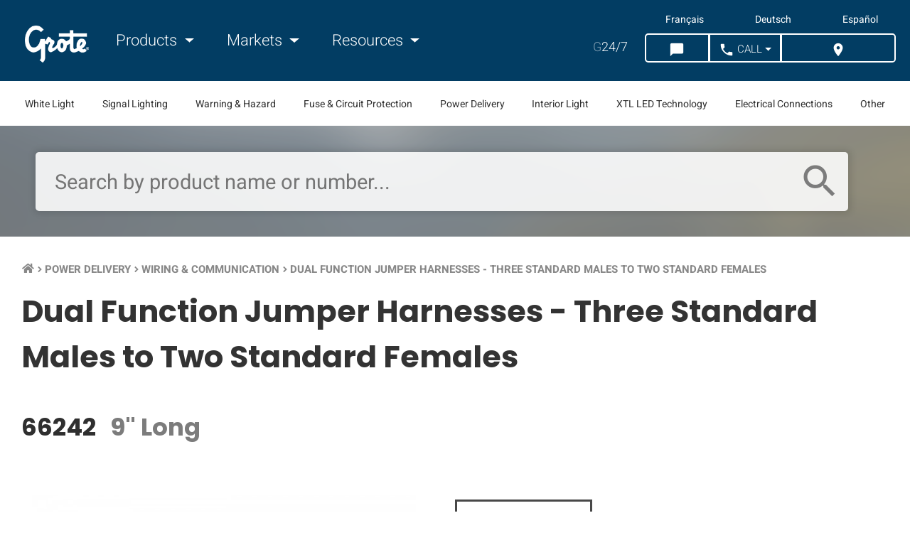

--- FILE ---
content_type: text/html; charset=UTF-8
request_url: https://www.grote.com/power-delivery/wiring-communication/dual-function-jumper-harness-three-standard-males-to-two-standard-females/
body_size: 12026
content:

<!doctype html>
<html class="no-js" lang="en">
  <head>
    <meta charset="utf-8">
    <meta http-equiv="x-ua-compatible" content="ie=edge">
    <meta name="viewport" content="width=device-width, initial-scale=1.0">    
    <script src="https://app.termly.io/resource-blocker/0f92ef2d-a7ba-4d9f-9d49-0b19f4c588df"></script>
            <script>
    window.dataLayer = window.dataLayer || [];
    </script>
    <!-- Google Tag Manager -->
    <script>(function(w,d,s,l,i){w[l]=w[l]||[];w[l].push({'gtm.start':
    new Date().getTime(),event:'gtm.js'});var f=d.getElementsByTagName(s)[0],
    j=d.createElement(s),dl=l!='dataLayer'?'&l='+l:'';j.async=true;j.src=
    'https://www.googletagmanager.com/gtm.js?id='+i+dl;f.parentNode.insertBefore(j,f);
    })(window,document,'script','dataLayer','GTM-MWLXP5B');</script>
    <!-- End Google Tag Manager -->    
        
    <title>Grote Industries | LED lights &amp; lighting products</title>
    <meta name="description" content="Grote - A leading worldwide manufacturer and supplier of LED Lights and lighting products for heavy duty trucks, trailers, vocational and passenger vehicles">
    <meta property="og:title" content="Grote Industries | LED lights &amp; lighting products">
    <meta property="og:url" content="https://www.grote.com/power-delivery/wiring-communication/dual-function-jumper-harness-three-standard-males-to-two-standard-females/">          
                <meta property="og:site_name" content="Grote Industries" />
    <meta property="og:description" content="Grote - A leading worldwide manufacturer and supplier of LED Lights and lighting products for heavy duty trucks, trailers, vocational and passenger vehicles">
    <meta property="og:image" content="https://www.grote.com/images/kickass-website.png">    <link rel="canonical" href="https://www.grote.com/power-delivery/wiring-communication/dual-function-jumper-harness-three-standard-males-to-two-standard-females/">
                    <link rel="alternate" hreflang="x-default" href="https://www.grote.com/power-delivery/wiring-communication/dual-function-jumper-harness-three-standard-males-to-two-standard-females/" />
            <link rel="alternate" hreflang="en" href="https://www.grote.com/power-delivery/wiring-communication/dual-function-jumper-harness-three-standard-males-to-two-standard-females/" />
            <link rel="alternate" hreflang="fr" href="https://fr.grote.com/power-delivery/wiring-communication/dual-function-jumper-harness-three-standard-males-to-two-standard-females/" />
            <link rel="alternate" hreflang="de" href="https://de.grote.com/power-delivery/wiring-communication/dual-function-jumper-harness-three-standard-males-to-two-standard-females/" />
            <link rel="alternate" hreflang="es" href="https://es.grote.com/power-delivery/wiring-communication/dual-function-jumper-harness-three-standard-males-to-two-standard-females/" />
         <link rel="icon" type="image/png" href="https://www.grote.com/favicon.png">
    <link rel="stylesheet" href="https://www.grote.com/css/frontend/frontend.min.css?cachever=1767616439304">
    <link rel="stylesheet" href="https://www.grote.com/assetts/owl/css/owl.carousel.min.css">
	  <link rel="stylesheet" href="https://www.grote.com/assetts/owl/css/owl.theme.default.min.css">
    <link rel="stylesheet" href="https://www.grote.com/css/font-awesome/all.css">
      
            <meta name="facebook-domain-verification" content="yddusfrqnk2t23mexsuybr27vuqdcu" />
        <script> 
    	var ajaxUrl = 'https://www.grote.com/';
    	var baseUrl = 'https://www.grote.com/';
      var groteLang = 'en';
    </script>
    <script src="https://www.google.com/recaptcha/api.js" defer></script>
      

    <!--[if IE 9]>
      <link href="https://cdn.jsdelivr.net/gh/coliff/bootstrap-ie8/css/bootstrap-ie9.min.css" rel="stylesheet">
      <link rel="stylesheet" href="https://stackpath.bootstrapcdn.com/bootstrap/3.4.1/css/bootstrap.min.css" integrity="sha384-HSMxcRTRxnN+Bdg0JdbxYKrThecOKuH5zCYotlSAcp1+c8xmyTe9GYg1l9a69psu" crossorigin="anonymous">
    <![endif]-->
    <!--[if lte IE 8]>
      <link href="https://cdn.jsdelivr.net/gh/coliff/bootstrap-ie8/css/bootstrap-ie8.min.css" rel="stylesheet">
      <script src="https://cdn.jsdelivr.net/g/html5shiv@3.7.3"></script>
    <![endif]-->

  </head>
    <body  class="lang_en family-template tpl-family-primary">
  <!-- Google Tag Manager (noscript) -->
  <noscript><iframe src="https://www.googletagmanager.com/ns.html?id=GTM-MWLXP5B"
        height="0" width="0" style="display:none;visibility:hidden"></iframe></noscript>
    <!-- End Google Tag Manager (noscript) -->
    
  <div id="family" class="container-fluid">
	<div id="overlay" class="d-none"></div>
	<header class="main">
		<section class="navigation section-wrapper">
    <nav class="navbar navbar-expand-lg content-wrapper container-fluid">
        <button class="navbar-toggler col-auto" type="button">
            <div class="navbar-toggler-icon">
            	<i class="material-icons">menu</i>
            	<span class="text">Menu</span>
           	</div>
        </button>
        <a class="navbar-brand col-auto col-md-auto" href="https://www.grote.com/"><img class="responsive" width="159" height="87" src="https://www.grote.com/img/grote-logo-white-159x87.png" alt="Grote Industries Logo"></a>
        <div class="d-none d-lg-block" id="navbarNav">
        	<div class="speak-to-search d-lg-none row justify-content-center align-items-center">
        		<form id="site-mobile-search-form" action="https://www.grote.com/search/find/product" method="get" class="col-10">

               <input id="speech-input" name="oss_search_input" type="text" placeholder="Search by product name or number..." x-webkit-speech>
	        		<i class="search-icon-mobile material-icons">search</i>

        		</form>
        	</div>
            <ul class="navbar-nav">
                <li class="nav-item mr-4">
                    <a class="nav-link dropdown-toggle main-nav" href="#" id="navbarProducts" data-toggle="productsDropdown">
                        <i class="material-icons d-none left">keyboard_arrow_left</i> Products <i class="material-icons d-none right">keyboard_arrow_right</i>
                    </a>
                </li>
                <li class="nav-item mr-4">
                    <a class="nav-link dropdown-toggle main-nav" href="#" id="navbarApplications" data-toggle="applicationsDropdown">
                        <i class="material-icons d-none left">keyboard_arrow_left</i> Markets <i class="material-icons d-none right">keyboard_arrow_right</i>
                    </a>
                </li>
                <li class="nav-item dropdown">
                    <a class="nav-link dropdown-toggle main-nav" href="#" id="navbarResources" data-toggle="resourcesDropdown">
                        <i class="material-icons d-none left">keyboard_arrow_left</i> Resources <i class="material-icons d-none right">keyboard_arrow_right</i>
                    </a>
                </li>
            </ul>
            <ul class="mobile-langs"> 
                <li><a class="langLink" href="https://www.grote.com">English</a></li>
                <li><a class="langLink" href="https://fr.grote.com">Français</a></li>
                <li><a class="langLink" href="https://de.grote.com">Deutsch</a></li>
                <li><a class="langLink" href="https://es.grote.com">Español</a></li>
            </ul>
            <ul class="mobile-app-links"> 
                <li><a class="appLink" href="https://interchanges.grote.com/">Competitive Interchanges</a></li>
                <li><a class="appLink" href="https://distributors.grote.com/">Distributor Locator</a></li>
            </ul>
        </div>
        <div class="ml-auto">

                          <ul class="lang-list navbar-nav"> 
                                        <li><a class="langLink" href="https://fr.grote.com/power-delivery/wiring-communication/dual-function-jumper-harness-three-standard-males-to-two-standard-females/" data-lang ="fr" mporgnav="">Français</a></li>
                                        <li><a class="langLink" href="https://de.grote.com/power-delivery/wiring-communication/dual-function-jumper-harness-three-standard-males-to-two-standard-females/" data-lang ="de" mporgnav="">Deutsch</a></li>
                                        <li><a class="langLink" href="https://es.grote.com/power-delivery/wiring-communication/dual-function-jumper-harness-three-standard-males-to-two-standard-females/" data-lang ="es" mporgnav="">Español</a></li>
                         
          </ul>

        
          <ul class="g247-btns navbar-nav">
            <li class="nav-item mr-3 d-none d-lg-flex"><a class="nav-link" href="https://shop.grote.com/" target="_blank"><span class="g247">G</span>24/7</a></li>
            <li class="nav-item header-buttons">
                <div class="nav-top-right btn-group btn-group-lg" role="group" aria-label="">
                    <button type="button" class="btn chat-button-desktop" onclick="mavenoid.push({ event: 'assistant-open' })"><i class="material-icons">chat_bubble</i><span class="btnText">&nbsp;Chat</span></button>
                    <button type="button" class="btn chat-button-mobile" onclick="mavenoid.push({ event: 'assistant-open' })"><i class="material-icons">chat_bubble</i><span class="btnText">&nbsp;Chat</span></button>
                    <button id="call-us-header" type="button" class="btn dropdown-toggle"><i class="material-icons">call</i><span class="btnText">&nbsp;Call</span></button>
                        
                    <button id="distributor-header-btn" type="button" class="btn">
                        <a href="https://distributors.grote.com">
                            <i class="material-icons">location_on</i>
                            <span class="btnText">&nbsp;Where to Buy</span>
                        </a>
                    </button>
                </div>
            </li>
        </ul>
        <ul id="call-countries">
            <li><a href="tel:+18006280809"><img src="https://www.grote.com/images/flag_usa.gif" alt="United States Flag"> &nbsp; 800-628-0809</a></li>
            <li><a href="tel:+18002685612"><img src="https://www.grote.com/images/flag_canada.gif" alt="Canadian Flag"> &nbsp; 800-268-5612</a></li>
            <li><a href="tel:+528182624400"><img src="https://www.grote.com/images/flag_mexico.gif" alt="Mexican Flag"> &nbsp; +(52) 81 8262-4400</a></li>
            <li><a href="tel:+99422403310"><img src="https://www.grote.com/images/euflag.gif" alt="European Union Flag"> &nbsp; +49 9422 / 40331-0</a></li>
            <li><a href="tel:+862157749633"><img src="https://www.grote.com/images/flag_china.jpg" alt="Chinese Flag"> &nbsp; +86.21.5774.9633</a></li>
        </ul>
      </div>
    </nav>
</section>
<section class="subnavigation section-wrapper d-none d-xl-block">
    <ul class="content-wrapper row align-items-center justify-content-between text-center text-nowrap">
                <li class="col-auto"><a data-slug="white-light" data-id="4" id="subnav-4" href="#">White Light </a></li>
                 <li class="col-auto"><a data-slug="signal-lighting" data-id="10" id="subnav-10" href="#">Signal Lighting</a></li>
                 <li class="col-auto"><a data-slug="warning-hazard" data-id="3" id="subnav-3" href="#">Warning & Hazard</a></li>
                 <li class="col-auto"><a data-slug="fuse-circuit-protection" data-id="7" id="subnav-7" href="#">Fuse & Circuit Protection</a></li>
                 <li class="col-auto"><a data-slug="power-delivery" data-id="9" id="subnav-9" href="#">Power Delivery </a></li>
                 <li class="col-auto"><a data-slug="interior-light" data-id="5" id="subnav-5" href="#">Interior Light </a></li>
                 <li class="col-auto"><a data-slug="xtl-led-technology" data-id="1" id="subnav-1" href="#">XTL LED Technology </a></li>
                 <li class="col-auto"><a data-slug="electrical-connections" data-id="2" id="subnav-2" href="#">Electrical Connections</a></li>
                 <li class="col-auto"><a data-slug="other" data-id="6" id="subnav-6" href="#">Other</a></li>
             </ul>
</section>
<div class="container-fluid d-none navDropdown" id="productsDropdown">
    <div class="row">
        <div class="col-12 col-lg-9">
            <div class="row">
                                    <div class="col-12 col-lg-3">
                        <h6 class="col-12"><a href="https://www.grote.com/white-light">White Light </a></h6>
                        <ul class="col-auto">
                                                            <li>
                                    <a href="https://www.grote.com/white-light/work-lighting">Work Lighting                                        <i class="material-icons d-block d-lg-none right">keyboard_arrow_right</i>
                                    </a>
                                </li>
                                                            <li>
                                    <a href="https://www.grote.com/white-light/forward-lighting">Forward Lighting                                        <i class="material-icons d-block d-lg-none right">keyboard_arrow_right</i>
                                    </a>
                                </li>
                                                            <li>
                                    <a href="https://www.grote.com/white-light/task-lighting">Task Lighting                                        <i class="material-icons d-block d-lg-none right">keyboard_arrow_right</i>
                                    </a>
                                </li>
                                                    </ul>
                    </div>
                                    <div class="col-12 col-lg-3">
                        <h6 class="col-12"><a href="https://www.grote.com/signal-lighting">Signal Lighting</a></h6>
                        <ul class="col-auto">
                                                            <li>
                                    <a href="https://www.grote.com/signal-lighting/stop-tail-turn-lights">Stop Tail Turn Lights                                        <i class="material-icons d-block d-lg-none right">keyboard_arrow_right</i>
                                    </a>
                                </li>
                                                            <li>
                                    <a href="https://www.grote.com/signal-lighting/clearance-marker-lights">Clearance Marker Lights                                        <i class="material-icons d-block d-lg-none right">keyboard_arrow_right</i>
                                    </a>
                                </li>
                                                            <li>
                                    <a href="https://www.grote.com/signal-lighting/license-back-up">License / Backup Lights                                        <i class="material-icons d-block d-lg-none right">keyboard_arrow_right</i>
                                    </a>
                                </li>
                                                            <li>
                                    <a href="https://www.grote.com/signal-lighting/rv-marine-utility">RV, Marine &amp; Utility                                        <i class="material-icons d-block d-lg-none right">keyboard_arrow_right</i>
                                    </a>
                                </li>
                                                            <li>
                                    <a href="https://www.grote.com/signal-lighting/replacement-led-bulbs">Replacement LED Bulbs                                        <i class="material-icons d-block d-lg-none right">keyboard_arrow_right</i>
                                    </a>
                                </li>
                                                            <li>
                                    <a href="https://www.grote.com/signal-lighting/reflectors">Reflectors                                        <i class="material-icons d-block d-lg-none right">keyboard_arrow_right</i>
                                    </a>
                                </li>
                                                    </ul>
                    </div>
                                    <div class="col-12 col-lg-3">
                        <h6 class="col-12"><a href="https://www.grote.com/warning-hazard">Warning &amp; Hazard</a></h6>
                        <ul class="col-auto">
                                                            <li>
                                    <a href="https://www.grote.com/warning-hazard/light-bars">Light Bars                                        <i class="material-icons d-block d-lg-none right">keyboard_arrow_right</i>
                                    </a>
                                </li>
                                                            <li>
                                    <a href="https://www.grote.com/warning-hazard/directional-warning-lights">Directional Warning Lights                                        <i class="material-icons d-block d-lg-none right">keyboard_arrow_right</i>
                                    </a>
                                </li>
                                                            <li>
                                    <a href="https://www.grote.com/warning-hazard/beacons">Beacons                                        <i class="material-icons d-block d-lg-none right">keyboard_arrow_right</i>
                                    </a>
                                </li>
                                                            <li>
                                    <a href="https://www.grote.com/warning-hazard/warning-and-hazard-lighting-accessories">Accessories                                        <i class="material-icons d-block d-lg-none right">keyboard_arrow_right</i>
                                    </a>
                                </li>
                                                            <li>
                                    <a href="https://www.grote.com/warning-hazard/flashers">Flashers                                        <i class="material-icons d-block d-lg-none right">keyboard_arrow_right</i>
                                    </a>
                                </li>
                                                            <li>
                                    <a href="https://www.grote.com/warning-hazard/audible-devices">Audible Devices                                        <i class="material-icons d-block d-lg-none right">keyboard_arrow_right</i>
                                    </a>
                                </li>
                                                            <li>
                                    <a href="https://www.grote.com/warning-hazard/traffic-safety">Traffic Safety                                        <i class="material-icons d-block d-lg-none right">keyboard_arrow_right</i>
                                    </a>
                                </li>
                                                            <li>
                                    <a href="https://www.grote.com/warning-hazard/highway-snowplow">Highway Snowplow                                        <i class="material-icons d-block d-lg-none right">keyboard_arrow_right</i>
                                    </a>
                                </li>
                                                    </ul>
                    </div>
                                    <div class="col-12 col-lg-3">
                        <h6 class="col-12"><a href="https://www.grote.com/fuse-circuit-protection">Fuse &amp; Circuit Protection</a></h6>
                        <ul class="col-auto">
                                                            <li>
                                    <a href="https://www.grote.com/fuse-circuit-protection/fuses">Fuses                                        <i class="material-icons d-block d-lg-none right">keyboard_arrow_right</i>
                                    </a>
                                </li>
                                                            <li>
                                    <a href="https://www.grote.com/fuse-circuit-protection/fuse-holders">Fuse Holders                                        <i class="material-icons d-block d-lg-none right">keyboard_arrow_right</i>
                                    </a>
                                </li>
                                                            <li>
                                    <a href="https://www.grote.com/fuse-circuit-protection/fuse-panels-terminal-strips">Fuse Panels &amp; Terminal Strips                                        <i class="material-icons d-block d-lg-none right">keyboard_arrow_right</i>
                                    </a>
                                </li>
                                                            <li>
                                    <a href="https://www.grote.com/fuse-circuit-protection/circuit-breakers">Circuit Breakers                                        <i class="material-icons d-block d-lg-none right">keyboard_arrow_right</i>
                                    </a>
                                </li>
                                                    </ul>
                    </div>
                                    <div class="col-12 col-lg-3">
                        <h6 class="col-12"><a href="https://www.grote.com/power-delivery">Power Delivery </a></h6>
                        <ul class="col-auto">
                                                            <li>
                                    <a href="https://www.grote.com/power-delivery/pigtails">Pigtails                                        <i class="material-icons d-block d-lg-none right">keyboard_arrow_right</i>
                                    </a>
                                </li>
                                                            <li>
                                    <a href="https://www.grote.com/power-delivery/wiring-communication">Wiring &amp; Communication                                        <i class="material-icons d-block d-lg-none right">keyboard_arrow_right</i>
                                    </a>
                                </li>
                                                    </ul>
                    </div>
                                    <div class="col-12 col-lg-3">
                        <h6 class="col-12"><a href="https://www.grote.com/interior-light">Interior Light </a></h6>
                        <ul class="col-auto">
                                                            <li>
                                    <a href="https://www.grote.com/interior-light/lamps">Lamps                                        <i class="material-icons d-block d-lg-none right">keyboard_arrow_right</i>
                                    </a>
                                </li>
                                                            <li>
                                    <a href="https://www.grote.com/interior-light/switches">Switches                                        <i class="material-icons d-block d-lg-none right">keyboard_arrow_right</i>
                                    </a>
                                </li>
                                                    </ul>
                    </div>
                                    <div class="col-12 col-lg-3">
                        <h6 class="col-12"><a href="https://www.grote.com/xtl-led-technology">XTL LED Technology </a></h6>
                        <ul class="col-auto">
                                                            <li>
                                    <a href="https://www.grote.com/xtl-led-technology/led-light-strips-xtl-led-technology">LED Light Strips                                        <i class="material-icons d-block d-lg-none right">keyboard_arrow_right</i>
                                    </a>
                                </li>
                                                    </ul>
                    </div>
                                    <div class="col-12 col-lg-3">
                        <h6 class="col-12"><a href="https://www.grote.com/other">Other</a></h6>
                        <ul class="col-auto">
                                                            <li>
                                    <a href="https://www.grote.com/other/brackets-grommets">Brackets &amp; Grommets                                        <i class="material-icons d-block d-lg-none right">keyboard_arrow_right</i>
                                    </a>
                                </li>
                                                            <li>
                                    <a href="https://www.grote.com/other/replacement-lenses">Replacement Lenses                                        <i class="material-icons d-block d-lg-none right">keyboard_arrow_right</i>
                                    </a>
                                </li>
                                                            <li>
                                    <a href="https://www.grote.com/other/turn-signal-switches">Turn Signal Switches                                        <i class="material-icons d-block d-lg-none right">keyboard_arrow_right</i>
                                    </a>
                                </li>
                                                            <li>
                                    <a href="https://www.grote.com/other/mirrors">Mirrors                                        <i class="material-icons d-block d-lg-none right">keyboard_arrow_right</i>
                                    </a>
                                </li>
                                                            <li>
                                    <a href="https://www.grote.com/other/personal-protective-equipment">Personal Protective Equipment                                        <i class="material-icons d-block d-lg-none right">keyboard_arrow_right</i>
                                    </a>
                                </li>
                                                            <li>
                                    <a href="https://www.grote.com/other/retail-displays">Retail Displays                                        <i class="material-icons d-block d-lg-none right">keyboard_arrow_right</i>
                                    </a>
                                </li>
                                                    </ul>
                    </div>
                            </div>
        </div>
        <div class="col-12 col-lg-3">
                        <h6 class="col-12"><a href="https://www.grote.com/electrical-connections">Electrical Connections</a></h6>
            <ul class="col-auto">
                                    <li>
                        <a href="https://www.grote.com/electrical-connections/trailer-connectors">Trailer Connectors                            <i class="material-icons d-block d-lg-none right">keyboard_arrow_right</i>
                        </a>
                    </li>
                                    <li>
                        <a href="https://www.grote.com/electrical-connections/air-products-electrical-assemblies">Air Products &amp; Electrical Assemblies                            <i class="material-icons d-block d-lg-none right">keyboard_arrow_right</i>
                        </a>
                    </li>
                                    <li>
                        <a href="https://www.grote.com/electrical-connections/electrical-terminals-connectors">Terminals &amp; Connectors                            <i class="material-icons d-block d-lg-none right">keyboard_arrow_right</i>
                        </a>
                    </li>
                                    <li>
                        <a href="https://www.grote.com/electrical-connections/wire-cable">Wire &amp; Cable                            <i class="material-icons d-block d-lg-none right">keyboard_arrow_right</i>
                        </a>
                    </li>
                                    <li>
                        <a href="https://www.grote.com/electrical-connections/support-protective">Support &amp; Protective                            <i class="material-icons d-block d-lg-none right">keyboard_arrow_right</i>
                        </a>
                    </li>
                                    <li>
                        <a href="https://www.grote.com/electrical-connections/switches-electrical-assemblies">Switches &amp; Electrical Assemblies                            <i class="material-icons d-block d-lg-none right">keyboard_arrow_right</i>
                        </a>
                    </li>
                                    <li>
                        <a href="https://www.grote.com/electrical-connections/battery-connectors-battery-cables">Battery Connectors &amp; Cable                            <i class="material-icons d-block d-lg-none right">keyboard_arrow_right</i>
                        </a>
                    </li>
                                    <li>
                        <a href="https://www.grote.com/electrical-connections/tools">Kits &amp; Tools                            <i class="material-icons d-block d-lg-none right">keyboard_arrow_right</i>
                        </a>
                    </li>
                            </ul>
                    </div>
    </div>
</div>
<div class="container-fluid d-none navDropdown" id="applicationsDropdown">
    <div class="row">
                    <div class="col-12 col-lg-3">
                                <a href="https://www.grote.com/markets/heavy-duty-truck-lights/">
                    <img class="d-none d-lg-block" src="https://www.grote.com/images/markets-nav-heavy-duty-truck_300px_x_300px.jpg" alt="Heavy-duty truck driving on the highway">
                    <h6 class="title">Heavy Duty Truck <i class="material-icons d-block d-lg-none right">keyboard_arrow_right</i></h6>
                </a>
            </div>
                    <div class="col-12 col-lg-3">
                                <a href="https://www.grote.com/markets/heavy-duty-trailer-lights/">
                    <img class="d-none d-lg-block" src="https://www.grote.com/images/markets-nav-heavy-duty-trailer_300px_x_300px.jpg" alt="Grote lights on back of trailer">
                    <h6 class="title">Heavy Duty Trailer <i class="material-icons d-block d-lg-none right">keyboard_arrow_right</i></h6>
                </a>
            </div>
                    <div class="col-12 col-lg-3">
                                <a href="https://www.grote.com/markets/light-duty-trailer-lights/">
                    <img class="d-none d-lg-block" src="https://www.grote.com/images/markets-nav-light-duty-trailer_300px_x_300px.jpg" alt="truck pulling a boat on a trailer">
                    <h6 class="title">Light-Duty Trailer <i class="material-icons d-block d-lg-none right">keyboard_arrow_right</i></h6>
                </a>
            </div>
                    <div class="col-12 col-lg-3">
                                <a href="https://www.grote.com/markets/work-truck-lights/">
                    <img class="d-none d-lg-block" src="https://www.grote.com/images/markets-nav-work-truck_300px_x_300px.jpg" alt="service trucks">
                    <h6 class="title">Work Truck <i class="material-icons d-block d-lg-none right">keyboard_arrow_right</i></h6>
                </a>
            </div>
                    <div class="col-12 col-lg-3">
                                <a href="https://www.grote.com/markets/agricultural-lights/">
                    <img class="d-none d-lg-block" src="https://www.grote.com/images/markets-nav-agricultural_300px_x_300px.jpg" alt="agriculture">
                    <h6 class="title">Agriculture <i class="material-icons d-block d-lg-none right">keyboard_arrow_right</i></h6>
                </a>
            </div>
                    <div class="col-12 col-lg-3">
                                <a href="https://www.grote.com/markets/mining-lights/">
                    <img class="d-none d-lg-block" src="https://www.grote.com/images/markets-nav-mining_300px_x_300px.jpg" alt="Mining equipment in mining environment">
                    <h6 class="title">Mining <i class="material-icons d-block d-lg-none right">keyboard_arrow_right</i></h6>
                </a>
            </div>
                    <div class="col-12 col-lg-3">
                                <a href="https://www.grote.com/markets/forestry-lights/">
                    <img class="d-none d-lg-block" src="https://www.grote.com/images/markets-nav-forestry_300px_x_300px.jpg" alt="Forestry environment">
                    <h6 class="title">Forestry <i class="material-icons d-block d-lg-none right">keyboard_arrow_right</i></h6>
                </a>
            </div>
                    <div class="col-12 col-lg-3">
                                <a href="https://www.grote.com/markets/construction-lights/">
                    <img class="d-none d-lg-block" src="https://www.grote.com/images/markets-nav-construction_300px_x_300px.jpg" alt="road construction">
                    <h6 class="title">Construction <i class="material-icons d-block d-lg-none right">keyboard_arrow_right</i></h6>
                </a>
            </div>
                    <div class="col-12 col-lg-3">
                                <a href="https://www.grote.com/markets/emergency-vehicle-lights/">
                    <img class="d-none d-lg-block" src="https://www.grote.com/images/markets-nav-emergency_300px_x_300px.jpg" alt="emergency crew and fire truck">
                    <h6 class="title">Emergency <i class="material-icons d-block d-lg-none right">keyboard_arrow_right</i></h6>
                </a>
            </div>
                    <div class="col-12 col-lg-3">
                                <a href="https://www.grote.com/markets/municipal-vehicle-lights/">
                    <img class="d-none d-lg-block" src="https://www.grote.com/images/markets-nav-municipal_300px_x_300px.jpg" alt="view of city from distance">
                    <h6 class="title">Municipal <i class="material-icons d-block d-lg-none right">keyboard_arrow_right</i></h6>
                </a>
            </div>
                    <div class="col-12 col-lg-3">
                                <a href="https://www.grote.com/markets/recreational-off-road-lights/">
                    <img class="d-none d-lg-block" src="https://www.grote.com/images/markets-nav-recreational_300px_x_300px.jpg" alt="grote light at campsite">
                    <h6 class="title">Recreational & Off-Road <i class="material-icons d-block d-lg-none right">keyboard_arrow_right</i></h6>
                </a>
            </div>
                    <div class="col-12 col-lg-3">
                                <a href="https://www.grote.com/markets/specialty-equipment-lights/">
                    <img class="d-none d-lg-block" src="https://www.grote.com/images/markets-nav-specialty_300px_x_300px.jpg" alt="grote led lights on forklift">
                    <h6 class="title">Specialty <i class="material-icons d-block d-lg-none right">keyboard_arrow_right</i></h6>
                </a>
            </div>
            </div>
</div>
<div class="container-fluid d-none navDropdown" id="resourcesDropdown">
    <div class="row">
                        	                	<div class="col-12 col-lg-3 row justify-content-center">
                		<div class="col-auto">
        	        		<h5>Company</h5>
        	            	<ul>
                            <li class="row">
                    <a class="col-12"  href="https://www.grote.com/about/">Company Profile                      <i class="material-icons d-block d-lg-none right">keyboard_arrow_right</i>
                    </a>
                </li>
                            <li class="row">
                    <a class="col-12" target="_blank" rel="nofollow noopener" href="https://careers.grote.com/">Careers                      <i class="material-icons d-block d-lg-none right">keyboard_arrow_right</i>
                    </a>
                </li>
                            <li class="row">
                    <a class="col-12"  href="https://www.grote.com/case-studies/">Case Studies                      <i class="material-icons d-block d-lg-none right">keyboard_arrow_right</i>
                    </a>
                </li>
                            <li class="row">
                    <a class="col-12"  href="https://www.grote.com/contact/">Contact Us                      <i class="material-icons d-block d-lg-none right">keyboard_arrow_right</i>
                    </a>
                </li>
                            <li class="row">
                    <a class="col-12"  href="https://www.grote.com/media-center/">Media Center                      <i class="material-icons d-block d-lg-none right">keyboard_arrow_right</i>
                    </a>
                </li>
                            <li class="row">
                    <a class="col-12"  href="https://www.grote.com/news/">Grote News                      <i class="material-icons d-block d-lg-none right">keyboard_arrow_right</i>
                    </a>
                </li>
                            <li class="row">
                    <a class="col-12"  href="https://www.grote.com/trade-shows-events/">Trade Shows &amp; Events                      <i class="material-icons d-block d-lg-none right">keyboard_arrow_right</i>
                    </a>
                </li>
                            <li class="row">
                    <a class="col-12"  href="https://www.grote.com/about/quality/">Quality                      <i class="material-icons d-block d-lg-none right">keyboard_arrow_right</i>
                    </a>
                </li>
                            <li class="row">
                    <a class="col-12" target="_blank" rel="nofollow noopener" href="https://www.starsafetytechnologies.com/">Star Safety Technologies by Grote                      <i class="material-icons d-block d-lg-none right">keyboard_arrow_right</i>
                    </a>
                </li>
                    	                </ul></div></div>                	<div class="col-12 col-lg-3 row justify-content-center">
                		<div class="col-auto">
        	        		<h5>Partner with Grote</h5>
        	            	<ul>
                            <li class="row">
                    <a class="col-12"  href="https://www.grote.com/partner-with-grote/">Aftermarket Distributors                      <i class="material-icons d-block d-lg-none right">keyboard_arrow_right</i>
                    </a>
                </li>
                            <li class="row">
                    <a class="col-12"  href="https://www.grote.com/partner-with-grote/#partner-fleet">Fleet Owners / Managers                      <i class="material-icons d-block d-lg-none right">keyboard_arrow_right</i>
                    </a>
                </li>
                            <li class="row">
                    <a class="col-12"  href="https://www.grote.com/partner-with-grote/#partner-oem">Original Equipment Manufacturers                      <i class="material-icons d-block d-lg-none right">keyboard_arrow_right</i>
                    </a>
                </li>
                            <li class="row">
                    <a class="col-12" target="_blank" rel="nofollow noopener" href="https://www.grote.com/customer-information-center/merchandising/">Grote Merchandising                      <i class="material-icons d-block d-lg-none right">keyboard_arrow_right</i>
                    </a>
                </li>
                    	                </ul></div></div>                	<div class="col-12 col-lg-3 row justify-content-center">
                		<div class="col-auto">
        	        		<h5>Tech Support &amp; Information</h5>
        	            	<ul>
                            <li class="row">
                    <a class="col-12"  href="https://www.grote.com/resources/dictionary-of-terms/">Dictionary of Terms                      <i class="material-icons d-block d-lg-none right">keyboard_arrow_right</i>
                    </a>
                </li>
                            <li class="row">
                    <a class="col-12"  href="https://www.grote.com/fmvss/">FMVSS                      <i class="material-icons d-block d-lg-none right">keyboard_arrow_right</i>
                    </a>
                </li>
                            <li class="row">
                    <a class="col-12"  href="https://www.grote.com/knowledge-base/">Knowledge Base                      <i class="material-icons d-block d-lg-none right">keyboard_arrow_right</i>
                    </a>
                </li>
                            <li class="row">
                    <a class="col-12" target="_blank" rel="nofollow noopener" href="">Live Chat                      <i class="material-icons d-block d-lg-none right">keyboard_arrow_right</i>
                    </a>
                </li>
                            <li class="row">
                    <a class="col-12"  href="https://www.grote.com/customer-notifications/">Customer Notifications                      <i class="material-icons d-block d-lg-none right">keyboard_arrow_right</i>
                    </a>
                </li>
                            <li class="row">
                    <a class="col-12"  href="https://www.grote.com/resources/part-numbering-guide/">Part Numbering Guide                      <i class="material-icons d-block d-lg-none right">keyboard_arrow_right</i>
                    </a>
                </li>
                            <li class="row">
                    <a class="col-12"  href="https://www.grote.com/technical-tips/">Technical Tips                      <i class="material-icons d-block d-lg-none right">keyboard_arrow_right</i>
                    </a>
                </li>
                            <li class="row">
                    <a class="col-12"  href="https://www.grote.com/resources/warranty/">Warranty                      <i class="material-icons d-block d-lg-none right">keyboard_arrow_right</i>
                    </a>
                </li>
                    	                </ul></div></div>                	<div class="col-12 col-lg-3 row justify-content-center">
                		<div class="col-auto">
        	        		<h5>Customer Information</h5>
        	            	<ul>
                            <li class="row">
                    <a class="col-12"  href="https://www.grote.com/gallery/">Application Gallery                      <i class="material-icons d-block d-lg-none right">keyboard_arrow_right</i>
                    </a>
                </li>
                            <li class="row">
                    <a class="col-12"  href="https://www.grote.com/customer-information-center/brochures/">Brochures                      <i class="material-icons d-block d-lg-none right">keyboard_arrow_right</i>
                    </a>
                </li>
                            <li class="row">
                    <a class="col-12" target="_blank" rel="nofollow noopener" href="https://interchanges.grote.com/">Competitive Interchanges                      <i class="material-icons d-block d-lg-none right">keyboard_arrow_right</i>
                    </a>
                </li>
                            <li class="row">
                    <a class="col-12" target="_blank" rel="nofollow noopener" href="https://distributors.grote.com/">Distributor Locator                      <i class="material-icons d-block d-lg-none right">keyboard_arrow_right</i>
                    </a>
                </li>
                            <li class="row">
                    <a class="col-12"  href="https://www.grote.com/customer-information-center/grote-tv/">Grote TV                      <i class="material-icons d-block d-lg-none right">keyboard_arrow_right</i>
                    </a>
                </li>
                            <li class="row">
                    <a class="col-12"  href="https://www.grote.com/customer-information-center/logos/">Logos                      <i class="material-icons d-block d-lg-none right">keyboard_arrow_right</i>
                    </a>
                </li>
                            <li class="row">
                    <a class="col-12"  href="https://www.grote.com/customer-information-center/merchandising/">Merchandising                      <i class="material-icons d-block d-lg-none right">keyboard_arrow_right</i>
                    </a>
                </li>
                            <li class="row">
                    <a class="col-12"  href="https://www.grote.com/customer-information-center/reference-guides/">Reference Guides                      <i class="material-icons d-block d-lg-none right">keyboard_arrow_right</i>
                    </a>
                </li>
                            </ul>
            </div>
        </div>
    </div>
</div>
<section id="subnavDropdown" class="d-none section-wrapper">
    <div class="content-wrapper">
        <div class="data row"><!-- DATA --></div>
        <div id="subfamily" class="d-none row">            
            <ul class="data col-8 row"><!-- DATA --></ul>
            <div class="col-4 image">
            	<img src="">
        	</div>
            <div style="flex-basis: 100%;" class="sub-panel-header-link"><a href="#">Filter all products within <span class="sub-cat-title-link">sub-category</span><i class="material-icons">keyboard_arrow_right</i></a></div>
        </div>
    </div>
</section>
	</header>
	<section id="hero" class="section-wrapper search-form headline" style="background-image: url(https://www.grote.com/img/oss-background.png);">
	<div class="content-wrapper container-fluid tint-darker ">
		<div class="hero-content" >
			<div class="row justify-content-center search-nav-relative">
				<form id="site-search-form" action="https://www.grote.com/search/find/product" method="post" class="col-12 oss ">
					<div class="row search-box">
						<input id="main-search-input" name="oss_search_input" value="" type="text" placeholder="Search by product name or number..." class="col-10 mr-auto" autocomplete="off">
						<button id="search-icon" class="col-auto" type="submit" name="submit" style="border: none; background-color: transparent; cursor: pointer;"><i class="material-icons">search</i></button>
						
					</div>	
					<ul class="search-inactive-tabs relative">
						<li>Search By:</li>
						<li><a data-search-panel="products" class="search-nav-active active" href="#">Products</a></li>
						<li><a data-search-panel="info-pages" href="#">Informational</a></li>
						<li><a data-search-panel="interchanges" href="#">Interchanges</a></li>
						<li class="inactive-closer"><i class="fa fa-times"></i></li>
					</ul>				
				</form>
			</div>
					</div>
	</div>
	<div id="search-results" class="col-12 d-none relative live-search">
		<ul id="search-type">
			<li>Searching by:</li>
			<li><a data-search-panel="products" class="search-nav-active" href="#">Products</a></li>
			<li><a data-search-panel="info-pages" href="#">Informational</a></li>
			<li><a data-search-panel="interchanges" href="#">Interchanges</a></li>
			
		</ul>
		<div class="container relative">
			<div class="col-12">
				<i class="fa fa-times main-search-nav"></i>
			</div>
		</div>
		<i class="fa fa-times main-search-nav"></i>
		
		<div id="lens-result" class="row d-none"></div>
		<div class="search-panels">
			<div class="panel-products">
				<ul id="search-list-products" class="row"></ul>
			</div>
			<div class="panel-info-pages">
				<ul id="search-list-info-pages" class="row"></ul>
			</div>
			<div class="panel-interchanges">
				<ul id="search-list-interchanges" class="row"></ul>
			</div>
		</div>
	</div>
	<div id="ajax-loader" class="col-auto d-none"><i class="fas fa-spinner fa-spin fa-3x"></i></div>
</section>

	<section class="section-wrapper">
        <div class="content-wrapper container-fluid">
        	<div class="row">
    <ol class="breadcrumb col">
                <li><a href="https://www.grote.com/"><i class="fa fa-home"></i></a></li>
        <li><i class="material-icons">keyboard_arrow_right</i></li>
                                    
        <li>
                        <a href="https://www.grote.com/power-delivery">                Power Delivery                        </a>
                    </li>
                <li><i class="material-icons">keyboard_arrow_right</i></li>
                                                    
        <li>
                        <a href="https://www.grote.com/power-delivery/wiring-communication">                Wiring &amp; Communication                        </a>
                    </li>
                <li><i class="material-icons">keyboard_arrow_right</i></li>
                                                    
        <li>
                        <a href="https://www.grote.com/power-delivery/wiring-communication/dual-function-jumper-harness-three-standard-males-to-two-standard-females">                Dual Function Jumper Harnesses - Three Standard Males to Two Standard Females                        </a>
                    </li>
                            </ol>
</div>        	<div class="row">
        		<div class="col-12">                    
                    <h1>Dual Function Jumper Harnesses - Three Standard Males to Two Standard Females</h1>
                                                		</div>
        	</div>
        </div>
    </section>
    <img id="ajax-image-loader" alt="Grote Loading Ajax Spinner" src="https://www.grote.com/img/LoadingG.gif">
    <section id="product-specs" class="section-wrapper">
        <div class="content-wrapper container-fluid">            
        	<div class="row">
                                <h3 class="mb-0 product-title ">66242<span>9&quot; Long</span></h3>
        		<h3 class="mb-0 product-title-hover d-none "></h3>
        	</div>
        	<div class="row justify-content-center">
        		<div id="selected-product" class="col-12 col-md-6 position-sticky">
        			<div class="row sticky-top pt-5">
        				<div id="product" class="col-12">
                                                        <div id="featured-imagery">                                
                                <div id="three-sixty">
                                                                    </div>
                                                                <div id="main-image">
                                    <img height="600" width="600" alt="9&quot; Long" class="main-img" src="https://www.grote.com/images/66242-web_600px_x_600px.jpg">
                                </div>
                                                                                                                                                            </div>
                            <div class="text-center" id="product-name-alt">
                                <h3 class="mb-0 product-title">66242<span>9&quot; Long</span></h3>
        		                <h3 class="mb-0 product-title-hover d-none"></h3>
                            </div>					
        					<ul id="img-options" class="row justify-content-center">
                                                                        						<li class="col-auto"><img alt="9&quot; Long thumbnail" class="mainimage" data-imagetype="main-image" src="https://www.grote.com/images/66242-web_170px_x_170px.jpg"></li>
                                                                                                                                        					</ul>
                            <div class="audio-wrap">
                                                        </div>
        				</div>                        
        			</div>
        		</div>                
        						<div id="products" data-familyid="1043" class="d-none d-md-block col-md-6">                    
        			<ul class="row">
                                                                                               
        				<li class="col-md-6 col-lg-4 col-xxl-4" data-fullsizeimg="https://www.grote.com/images/66242-web_600px_x_600px.jpg" data-productnumber="66242" data-productid="6315" data-outputtitle="9&quot; Long">
                            <a href="https://www.grote.com/power-delivery/wiring-communication/dual-function-jumper-harness-three-standard-males-to-two-standard-females/66242/">
	        					<div class="row align-items-center selected">
		        					<div class="col-auto">
			        					<h6>66242</h6>
			        				</div>
			        				<div class="col text-center">
		        						<img width="170" height="170" alt="9&quot; Long" class="product-thumbnail img-fluid" src="https://www.grote.com/images/66242-web_170px_x_170px.jpg">
		        					</div>
                                    
	        					</div>
                            </a>
                            <div class="compare-checkbox">
                                <input type="checkbox" class="" name="product_compare_id[]" value="6315" /> <span style="font-size: 11px;"> Compare</span>
                            </div>
        				</li>          
                                			</ul>
        		</div>
        		<div id="products-mobile" data-familyid="1043" class="d-block d-md-none col-12">
        			<div class="row">
        				<div class="owl-carousel owl-theme text-center">
        						                        	                        	                        <a data-productid="6315" href="https://www.grote.com/power-delivery/wiring-communication/dual-function-jumper-harness-three-standard-males-to-two-standard-females/66242/">
	                        	<div>
                            		<div class="image">
                            					        						<img width="170" height="170" alt="9&quot; Long" class="product-thumbnail img-fluid" src="https://www.grote.com/images/66242-web_170px_x_170px.jpg">
		        					</div>
		        					<h6 style="font-size: 12px;">66242</h6>
		        				</div>
                            </a>
	                        	                    </div>
        			</div>
        		</div>
                        	</div>
               
            </div>

    </section>
    
						<section  data-productscount="0" class="section-wrapper" id="compare-products">
			<div class="content-wrapper container-fluid">
				<h2>Compare</h2>
				<p class="compare-products-subtitle"><span id="compare-count">0</span> <span id="plural-products">Product</span> Added</p>				
				<div class="buttons-wrapper">					
					<button class="btn btn-clear-compare"><i class="material-icons">close</i> Clear</button>
					<button class="btn btn-show-compare"><i class="material-icons">keyboard_arrow_up</i> Show</button>
				</div>
			</div>
		</section>
		<section id="products-compare-modal">
			<div class="content-wrapper container-fluid">
				<div class="compare-head content-wrapper container-fluid">
					<h2>Compare</h2>
					<p class='quickly-compare' id="quickly-compare">Quickly compare up to 5 Grote products...</p>
					<div class="buttons-wrapper">
						<a href="https://www.grote.com/ProductFunctions/download-pdf-compare"><button class="btn btn-download-pdf"><i class="material-icons">cloud_download</i> Download PDF</button></a>
						<button class="btn btn-hide-compare"><i class="material-icons">keyboard_arrow_down</i> Hide</button>
						<img id="pdf-loader" alt="pdf spinner" src="https://www.grote.com/img/rolling-1s-29px.gif" />
						
					</div>
				</div>
				<div id="compare-body-mobile-vert" style="display:none;">
					<h2>[MISSING: mobile_display_warn	Please turn your phone to ]</h2>
				</div>
				<div class="compare-body text-center" id="compare-body">
					<div id="comparison-table">
						<table class="table table-responsive">
							<thead>
								<tr>
									<th class="part-number">&nbsp;</th>
																	</tr>
							</thead>
							<tbody>

							</tbody>
						</table>
						<div class="busy-compare">
							<h3>Building product information</h3>
							<div class="load-image-g">
								<img src="https://www.grote.com/img/LoadingG.gif" alt="Loading, please wait">
							</div>
							<p>Please wait a moment...</p>
						</div>
					</div>
					<button class="btn main btn-compare">Compare</button>
					
					<p class="txt-compare d-block">Add more products to compare</p>
					<div id="comparison-table">
						<table class="table"></table>
					</div>
				</div>
				<div class="compare-footer">

				</div>
			</div>
		</section>
    <section id="features" class="section-wrapper">
        <div class="content-wrapper container-fluid">
            <div class="col-12">
                                <div class="row">
                    <div id="tech-specs" class="col-12 col-md-6">
                                                    
            			<h5>Technical specifications</h5>
            			<ul class="specs">
                                                                                    <li><strong>Connector Quantity:</strong> 5</li> 
                                                                                                                <li><strong>Connector Side One:</strong> Slim-Line .180&quot; Male Bullet</li> 
                                                                                                                <li><strong>Wire Material:</strong> GPT</li> 
                                                                                                                <li><strong>Connector Side Two:</strong> Slim-Line .180&quot; Female Bullet</li> 
                                                                                                                <li><strong>Wire Gauge:</strong> 18 GA</li> 
                                                                                                                <li><strong>Connection Type:</strong> Slim-Line .180&quot; Male Bullets, Slim-Line .180&quot; Female Bullets</li> 
                                                                                                                <li><strong>Length:</strong> 9&quot;</li> 
                                                                                                                <li><strong>Wire Length:</strong> 8&quot;</li> 
                                                                                                                <li><strong>Pack Quantity:</strong> Individual (12 per carton)</li> 
                                                                                                                <li><strong>Product Type:</strong> Jumper Harness</li> 
                                                                                                                <li><strong># of Wires:</strong> 3, 2</li> 
                                                                                                                <li><strong>Warranty:</strong> 1 Year</li> 
                                                                                                            </ul>
                                    		</div>

            		<div id="features-benefits" class="col-12 col-md-6">
                                                <h5>Features & benefits</h5>
                                                <ul>
                                                                                                                                            </ul>
                                                
                        <div class="distributors-cta">
                            <a href="#"><i class="fa fa-map-marker-alt"></i> Find a Local Distributor</a>
                        </div> 
                    </div>
                </div>
            </div>
        </div>
    </section>
    <section id="related" class="section-wrapper">
        <div class="content-wrapper container-fluid">
            <div id="related-info" class="col-12">        			
            	<h5>Related information</h5>

<div class="row">
    
                                        
    
    <div class="col-md-6">
        <div class="col-12 shared-downloads">
            <div class="row">
                <ul class="col-sm-6">
                    <li><a href="https://www.grote.com/customer-information-center/reference-guides/">Download Reference Guide</a></li>
                    <li><a href="https://www.grote.com/resources/part-numbering-guide/">Part numbering guide</a></li>
                    <li><a href="https://www.grote.com/fmvss/">FMVSS/SAE Charts</a></li>
                </ul>
                <ul class="col-sm-6">
                    <li><a href="javascript:window.print()">Print page</a></li>
                </ul>
                <div id="social-media-share-on" class="sixteen">
    <!-- AddToAny BEGIN -->
    <div class="a2a_kit a2a_kit_size_25 a2a_default_style" style="display: inline-flex; justify-content: end;">
        <a class="a2a_dd" href="https://www.addtoany.com/share"></a>
        <a class="a2a_button_facebook"></a>
        <a class="a2a_button_twitter"></a>
        <a class="a2a_button_reddit"></a>
        <a class="a2a_button_pinterest"></a>
        <a class="a2a_button_linkedin"></a>
        <a class="a2a_button_email"></a>
    </div>
    <script async src="https://static.addtoany.com/menu/page.js"></script>
    <!-- AddToAny END -->
</div>            </div>
        </div>
    </div>
</div>            </div>
        </div>
    </section>
                        <section id="customer-reviews" class="section-wrapper">
        <div class="content-wrapper container-fluid">
        	<h4>Customer reviews</h4>
        	<ul>
                                <li class="placeholder-no-review">It doesn't look as though anyone has left a review for this product yet, be the first?</li>
                        	</ul>
        	<div class="row mt-4">
        		<div class="col-md-6">
        			<a class="btn btn-primary leave-review-btn" id="expand-review-form" href="#">Leave a review <i class="material-icons">keyboard_arrow_right</i></a>
        		</div>
        		<div class="col-md-6 text-right">
                            		</div>
        	</div>
            <form class="row" id="leave-review-form" action="" method="post">
                <div class="row">
                    <div class="col-md-8">
                        <div class="form-group">
                            <select class="form-control" id="product-number-select" placeholder="Select Product Number" name="product_number_select">
                                                                <option value="6315">66242</option>
                                                    
                            </select>
                        </div>
                        <div class="form-group row">
                            <div class="col-md-6">
                                <input id="first-name" class="form-control" type="text" placeholder="First Name (Published)">
                            </div>
                            <div class="col-md-6">
                                <input id="last-name" class="form-control" type="text" placeholder="Last Name (Initial Published)">
                            </div>
                        </div>
                        <div class="form-group row">
                            <div class="col-md-8">
                                <input id="email-address" class="form-control" type="text" placeholder="Email Address (Not published)">
                            </div>               
                        </div>
                        <div class="form-group">
                            <textarea id="review" class="form-control" name="review"></textarea>
                        </div>
                        <div class="form-group">
                            <div class="consent-wrapper">
                                <p class="consent-p"><input id="consent" class="from-control" type="checkbox" value="consent_given"> I consent to my data being processed and published by Grote Industries </p>

                                <p class="marketing-p"><input id="marketing" class="from-control" type="checkbox" value="consent_given"> I would like to be added to the Grote Industries email marketing list. </p>

                                <div class="consent-info">By ticking this checkbox, you are agreeing that we can process and securely store your data. Your review, rating, your first name and the initial of your last name will be published on the website. Any of your other personal information such as your email address will only be used for administrative purposes in accordance with our <a href="https://www.grote.com/privacy-policy">privacy policy</a>.</div>
                                
                            </div>
                            <div class="g-recaptcha" data-sitekey="6LcWpKEUAAAAAGesV-MvwjIkohA8bmBocNFFR_6j"></div>
                            <div id="output-wrap">
                                <div id="review-output-responder">
                                    <p>This is a response from the server</p>
                                </div>
                            </div>  
                        </div>
                        <div class="form-group row">
                            <div class="col-md-8 review-submit-info">
                                <small>
                                <p>Any HTML tags (such as links) will be automatically removed, this helps us to reduce spam. 
                                Reviews are moderated by an administrator before they will appear on the website.</p>                                </small>
                            </div>
                            <div class="col-md-4 submit-container">                                
                                <input type="submit" class="review-btn submit-review" value="Submit Review">
                                <img id="review-ajax-loader" alt="rolling logo ajax spinner" src="https://www.grote.com/img/rolling-1s-29px.gif">
                            </div>
                        </div>
                    </div>
                    <div class="col-md-4">
                        <div id="rate-box">
                            <p>Please rate the selected product out of 5.</p>
                            <div id="rate-stars">
                                <i data-rating="1" class="fas fa-star"></i>
                                <i data-rating="2" class="fas fa-star"></i>
                                <i data-rating="3" class="fas fa-star"></i>
                                <i data-rating="4" class="fas fa-star"></i>
                                <i data-rating="5" class="far fa-star"></i>
                                <input id="user-rating" type="hidden" name="user_rating" value="5">
                            </div>
                        </div>
                    </div>
                </div>
            </form>
        </div>
    </section>            <section id="similar-products" class="section-wrapper">
        <div class="content-wrapper container-fluid">
            <header class="row align-items-center">
                <div class="col-auto mr-auto">
                    <h5 class="mb-0">Similar products you may be interested in</h5>
                </div>
            </header>
            <div class="row results">
                         
                    <div class="owl-carousel owl-theme text-center">
                                            
                        <a href="https://www.grote.com/power-delivery/wiring-communication/ultra-seal-g7/">
                        <div>
                            <div class="image">
                                <img alt="90 degree Plug &amp; Receptacle with 7-way Female" src="https://www.grote.com/images/87210_300px_x_300px.jpg">
                            </div>                           
                            <p class="family-name mt-auto">Ultra Seal G7</p>        
                        </div>    
                        </a>
                                            
                        <a href="https://www.grote.com/power-delivery/wiring-communication/blunt-cut-to-double-slim-line-under-light-female/">
                        <div>
                            <div class="image">
                                <img alt="Blunt-Cut To Double Slim-Line Under Light Female, 8&quot;" src="https://www.grote.com/images/66190_300px_x_300px.jpg">
                            </div>                           
                            <p class="family-name mt-auto">Blunt-Cut To Double Slim-Line Under Light Females</p>        
                        </div>    
                        </a>
                                            
                        <a href="https://www.grote.com/power-delivery/wiring-communication/slim-line-under-light-male-to-slim-line-under-light-double-female/">
                        <div>
                            <div class="image">
                                <img alt="Slim-Line Under Light Male To Slim-Line Under Light Double Female, Multiple ID Lamp Jumper, 1&#039; (12&quot;)" src="https://www.grote.com/images/66160_300px_x_300px.jpg">
                            </div>                           
                            <p class="family-name mt-auto">Slim-Line Under Light Male To Slim-Line Under Light Double Females</p>        
                        </div>    
                        </a>
                                            
                        <a href="https://www.grote.com/power-delivery/wiring-communication/standard-male-to-slim-line-under-light-female/">
                        <div>
                            <div class="image">
                                <img alt="Standard Male to Slim-Line Under Light Female" src="https://www.grote.com/images/66170_300px_x_300px.jpg">
                            </div>                           
                            <p class="family-name mt-auto">Standard Male to Slim-Line Under Light Females</p>        
                        </div>    
                        </a>
                                            
                        <a href="https://www.grote.com/power-delivery/wiring-communication/slim-line-under-light-females-cut-to-fit/">
                        <div>
                            <div class="image">
                                <img alt="Slim-Line Under Light Females (Cut-To-Fit®), 14 Gauge, 3&#039; 2&quot; (38&quot;) Length" src="https://www.grote.com/images/67301_300px_x_300px.jpg">
                            </div>                           
                            <p class="family-name mt-auto">Slim-Line Under Light Females (Cut-To-Fit®)</p>        
                        </div>    
                        </a>
                                            
                        <a href="https://www.grote.com/power-delivery/wiring-communication/slim-line-under-light-male-to-slim-line-under-light-female/">
                        <div>
                            <div class="image">
                                <img alt="Slim-Line Under Light Male To Slim-Line Under Light Female, Intermediate Side Marker Crossover Jumper, 8&#039; 9&quot; (105&quot;)" src="https://www.grote.com/images/66162_300px_x_300px.jpg">
                            </div>                           
                            <p class="family-name mt-auto">Slim-Line Under Light Male To Slim-Line Under Light Females</p>        
                        </div>    
                        </a>
                                            
                        <a href="https://www.grote.com/power-delivery/wiring-communication/two-standard-males-to-two-slim-line-under-light-females/">
                        <div>
                            <div class="image">
                                <img alt="Two Standard Males To Two Slim-Line Under Light Females, ID / Auxillary Stop jumper" src="https://www.grote.com/images/66220_300px_x_300px.jpg">
                            </div>                           
                            <p class="family-name mt-auto">Jumper Harnesses - Two Standard Males To Two Slim-Line Under Light Females</p>        
                        </div>    
                        </a>
                                            
                        <a href="https://www.grote.com/power-delivery/wiring-communication/cut-to-fit-wire-harness-systems/">
                        <div>
                            <div class="image">
                                <img alt="Cut-To-Fit® Wire Harness Systems, Rear Sill Adapter" src="https://www.grote.com/images/67271_300px_x_300px.jpg">
                            </div>                           
                            <p class="family-name mt-auto">Cut-To-Fit® Wire Harness Systems</p>        
                        </div>    
                        </a>
                                            
                        <a href="https://www.grote.com/power-delivery/wiring-communication/standard-male-to-standard-female/">
                        <div>
                            <div class="image">
                                <img alt="Standard Male To Standard Female, 4&#039; 4&quot; (50&quot;)" src="https://www.grote.com/images/66100_300px_x_300px.jpg">
                            </div>                           
                            <p class="family-name mt-auto">Standard Male To Standard Females</p>        
                        </div>    
                        </a>
                                            </div>                   
                            </div>
        </div>
    </section>
             <footer> 
            
            <section id="g-247" class="section-wrapper">
                <div class="content-wrapper container-fluid">
                    <div class="row align-items-center">
                        <div class="col-auto">
                            <i class="material-icons">access_time</i>
                        </div>
                        <div class="col">
                            <h2><span>G</span>24/7</h2>
                            <p>Around the clock coverage for our partners.</p>
                        </div>
                    </div>
                </div>
            </section>
            <section class="footer section-wrapper">
                <div class="row justify-content-between content-wrapper">                    
                    <ul class="footer-nav">
                        <li><a href="https://www.grote.com/contact">Contact</a></li>
                        <li><a href="https://www.grote.com/terms-of-use">Terms</a></li>
                        <li><a href="https://www.grote.com/privacy-policy">Privacy Policy</a></li>
                                               
                        <li><a href="https://www.grote.com/cookie-policy">Cookie Policy</a></li>
                        <li><a href="https://shop.grote.com/" target="_blank">G24/7</a></li>
                        <li><a href="#" onclick="window.displayPreferenceModal();return false;" id="termly-consent-preferences">Manage Cookie Preferences</a></li>
                    </ul>
                    <div class="col-auto footer-social">
                        <ul class="list-inline">
                            <li class="list-inline-item"><a href="https://twitter.com/GroteIndustries" target="_blank"><i class="fab fa-twitter-square"></i></a></li>
                            <li class="list-inline-item"><a href="https://www.facebook.com/GroteIndustries" target="_blank"><i class="fab fa-facebook-square"></i></a></li>
                            <li class="list-inline-item"><a href="https://www.linkedin.com/company/grote-industries-llc/" target="_blank"><i class="fab fa-linkedin"></i></a></li>
                        </ul>
                    </div>
                </div>
            </section>
        </footer>
        
    <!-- External libraries: jQuery & GreenSock -->
    
    <script src="https://www.grote.com/assetts/jquery-3.5.1.min.js" ></script> 
	<script src="https://cdnjs.cloudflare.com/ajax/libs/popper.js/1.14.6/umd/popper.min.js" integrity="sha384-wHAiFfRlMFy6i5SRaxvfOCifBUQy1xHdJ/yoi7FRNXMRBu5WHdZYu1hA6ZOblgut" crossorigin="anonymous"></script>
	<script src="https://www.grote.com/js/frontend/bootstrap.min.js"  defer></script>
    <script src="https://www.grote.com/assetts/owl/owl.carousel.min.js" defer></script>
    <script src="https://www.grote.com/assetts/listnav/jquery-listnav.min.js" defer></script>
    <script src="https://www.grote.com/assetts/reel/reel.js" defer></script>
    

    <script src="https://www.grote.com/js/frontend/frontend.min.js?cachever=1750024541738" defer></script>


                
        <script>
        // --- begin mavenoid embedded troubleshooter --- 
        (function(m,a,v,e,n,o,i,d) { n=m.createElement(a);n.async=true;n.src="https://app.mavenoid.com/embedded/embedded.js";
            o=m.getElementsByTagName(a)[0];o.parentNode.insertBefore(n,o);v[e]=v[e]||[]; })(document,"script",window,"mavenoid"); 
            // --- end mavenoid embedded troubleshooter--- 
            mavenoid.push({ event: "assistant-mount", clientId: "ma_7m70u1c65q_vns9m5r2478bvbqulmio567c93tqqjkeccht"
        }); 
        </script>
    
    <!--[if IE 9]>
      <script src="https://cdn.jsdelivr.net/gh/coliff/bootstrap-ie8/js/bootstrap-ie9.min.js"></script>
    <![endif]-->
    <!--[if lte IE 8]>
      <script src="https://code.jquery.com/jquery-1.12.4.min.js"></script>
      <script src="https://cdn.jsdelivr.net/gh/coliff/bootstrap-ie8/js/bootstrap-ie8.min.js"></script>
      <script src="https://stackpath.bootstrapcdn.com/bootstrap/4.4.0/js/bootstrap.js"></script>
    <![endif]-->

        <!-- Product Compare ID's -->
        <script>var compareArray = []</script>
   
    <form id="csrf-site-tokens">
                <input type="hidden" id="csrf-site-search" name="csrf_grote_token" value="b9792c278323f967f27596db70960bd6">
                        <input type="hidden" id="csrf-products" name="csrf_grote_token" value="b9792c278323f967f27596db70960bd6">
                                <input type="hidden" id="csrf-review" name="csrf_grote_token" value="b9792c278323f967f27596db70960bd6">
                        <input type="hidden" id="issue-csrf" name="csrf_grote_token" value="b9792c278323f967f27596db70960bd6">
                    </form>   

       


    
    
    
    
        
        
    <!-- NOTE:  Slick Slider JS now moved to app.js -->
      </body>
</html>


--- FILE ---
content_type: text/html; charset=utf-8
request_url: https://www.google.com/recaptcha/api2/anchor?ar=1&k=6LcWpKEUAAAAAGesV-MvwjIkohA8bmBocNFFR_6j&co=aHR0cHM6Ly93d3cuZ3JvdGUuY29tOjQ0Mw..&hl=en&v=PoyoqOPhxBO7pBk68S4YbpHZ&size=normal&anchor-ms=20000&execute-ms=30000&cb=2g8dyrudw8d0
body_size: 49272
content:
<!DOCTYPE HTML><html dir="ltr" lang="en"><head><meta http-equiv="Content-Type" content="text/html; charset=UTF-8">
<meta http-equiv="X-UA-Compatible" content="IE=edge">
<title>reCAPTCHA</title>
<style type="text/css">
/* cyrillic-ext */
@font-face {
  font-family: 'Roboto';
  font-style: normal;
  font-weight: 400;
  font-stretch: 100%;
  src: url(//fonts.gstatic.com/s/roboto/v48/KFO7CnqEu92Fr1ME7kSn66aGLdTylUAMa3GUBHMdazTgWw.woff2) format('woff2');
  unicode-range: U+0460-052F, U+1C80-1C8A, U+20B4, U+2DE0-2DFF, U+A640-A69F, U+FE2E-FE2F;
}
/* cyrillic */
@font-face {
  font-family: 'Roboto';
  font-style: normal;
  font-weight: 400;
  font-stretch: 100%;
  src: url(//fonts.gstatic.com/s/roboto/v48/KFO7CnqEu92Fr1ME7kSn66aGLdTylUAMa3iUBHMdazTgWw.woff2) format('woff2');
  unicode-range: U+0301, U+0400-045F, U+0490-0491, U+04B0-04B1, U+2116;
}
/* greek-ext */
@font-face {
  font-family: 'Roboto';
  font-style: normal;
  font-weight: 400;
  font-stretch: 100%;
  src: url(//fonts.gstatic.com/s/roboto/v48/KFO7CnqEu92Fr1ME7kSn66aGLdTylUAMa3CUBHMdazTgWw.woff2) format('woff2');
  unicode-range: U+1F00-1FFF;
}
/* greek */
@font-face {
  font-family: 'Roboto';
  font-style: normal;
  font-weight: 400;
  font-stretch: 100%;
  src: url(//fonts.gstatic.com/s/roboto/v48/KFO7CnqEu92Fr1ME7kSn66aGLdTylUAMa3-UBHMdazTgWw.woff2) format('woff2');
  unicode-range: U+0370-0377, U+037A-037F, U+0384-038A, U+038C, U+038E-03A1, U+03A3-03FF;
}
/* math */
@font-face {
  font-family: 'Roboto';
  font-style: normal;
  font-weight: 400;
  font-stretch: 100%;
  src: url(//fonts.gstatic.com/s/roboto/v48/KFO7CnqEu92Fr1ME7kSn66aGLdTylUAMawCUBHMdazTgWw.woff2) format('woff2');
  unicode-range: U+0302-0303, U+0305, U+0307-0308, U+0310, U+0312, U+0315, U+031A, U+0326-0327, U+032C, U+032F-0330, U+0332-0333, U+0338, U+033A, U+0346, U+034D, U+0391-03A1, U+03A3-03A9, U+03B1-03C9, U+03D1, U+03D5-03D6, U+03F0-03F1, U+03F4-03F5, U+2016-2017, U+2034-2038, U+203C, U+2040, U+2043, U+2047, U+2050, U+2057, U+205F, U+2070-2071, U+2074-208E, U+2090-209C, U+20D0-20DC, U+20E1, U+20E5-20EF, U+2100-2112, U+2114-2115, U+2117-2121, U+2123-214F, U+2190, U+2192, U+2194-21AE, U+21B0-21E5, U+21F1-21F2, U+21F4-2211, U+2213-2214, U+2216-22FF, U+2308-230B, U+2310, U+2319, U+231C-2321, U+2336-237A, U+237C, U+2395, U+239B-23B7, U+23D0, U+23DC-23E1, U+2474-2475, U+25AF, U+25B3, U+25B7, U+25BD, U+25C1, U+25CA, U+25CC, U+25FB, U+266D-266F, U+27C0-27FF, U+2900-2AFF, U+2B0E-2B11, U+2B30-2B4C, U+2BFE, U+3030, U+FF5B, U+FF5D, U+1D400-1D7FF, U+1EE00-1EEFF;
}
/* symbols */
@font-face {
  font-family: 'Roboto';
  font-style: normal;
  font-weight: 400;
  font-stretch: 100%;
  src: url(//fonts.gstatic.com/s/roboto/v48/KFO7CnqEu92Fr1ME7kSn66aGLdTylUAMaxKUBHMdazTgWw.woff2) format('woff2');
  unicode-range: U+0001-000C, U+000E-001F, U+007F-009F, U+20DD-20E0, U+20E2-20E4, U+2150-218F, U+2190, U+2192, U+2194-2199, U+21AF, U+21E6-21F0, U+21F3, U+2218-2219, U+2299, U+22C4-22C6, U+2300-243F, U+2440-244A, U+2460-24FF, U+25A0-27BF, U+2800-28FF, U+2921-2922, U+2981, U+29BF, U+29EB, U+2B00-2BFF, U+4DC0-4DFF, U+FFF9-FFFB, U+10140-1018E, U+10190-1019C, U+101A0, U+101D0-101FD, U+102E0-102FB, U+10E60-10E7E, U+1D2C0-1D2D3, U+1D2E0-1D37F, U+1F000-1F0FF, U+1F100-1F1AD, U+1F1E6-1F1FF, U+1F30D-1F30F, U+1F315, U+1F31C, U+1F31E, U+1F320-1F32C, U+1F336, U+1F378, U+1F37D, U+1F382, U+1F393-1F39F, U+1F3A7-1F3A8, U+1F3AC-1F3AF, U+1F3C2, U+1F3C4-1F3C6, U+1F3CA-1F3CE, U+1F3D4-1F3E0, U+1F3ED, U+1F3F1-1F3F3, U+1F3F5-1F3F7, U+1F408, U+1F415, U+1F41F, U+1F426, U+1F43F, U+1F441-1F442, U+1F444, U+1F446-1F449, U+1F44C-1F44E, U+1F453, U+1F46A, U+1F47D, U+1F4A3, U+1F4B0, U+1F4B3, U+1F4B9, U+1F4BB, U+1F4BF, U+1F4C8-1F4CB, U+1F4D6, U+1F4DA, U+1F4DF, U+1F4E3-1F4E6, U+1F4EA-1F4ED, U+1F4F7, U+1F4F9-1F4FB, U+1F4FD-1F4FE, U+1F503, U+1F507-1F50B, U+1F50D, U+1F512-1F513, U+1F53E-1F54A, U+1F54F-1F5FA, U+1F610, U+1F650-1F67F, U+1F687, U+1F68D, U+1F691, U+1F694, U+1F698, U+1F6AD, U+1F6B2, U+1F6B9-1F6BA, U+1F6BC, U+1F6C6-1F6CF, U+1F6D3-1F6D7, U+1F6E0-1F6EA, U+1F6F0-1F6F3, U+1F6F7-1F6FC, U+1F700-1F7FF, U+1F800-1F80B, U+1F810-1F847, U+1F850-1F859, U+1F860-1F887, U+1F890-1F8AD, U+1F8B0-1F8BB, U+1F8C0-1F8C1, U+1F900-1F90B, U+1F93B, U+1F946, U+1F984, U+1F996, U+1F9E9, U+1FA00-1FA6F, U+1FA70-1FA7C, U+1FA80-1FA89, U+1FA8F-1FAC6, U+1FACE-1FADC, U+1FADF-1FAE9, U+1FAF0-1FAF8, U+1FB00-1FBFF;
}
/* vietnamese */
@font-face {
  font-family: 'Roboto';
  font-style: normal;
  font-weight: 400;
  font-stretch: 100%;
  src: url(//fonts.gstatic.com/s/roboto/v48/KFO7CnqEu92Fr1ME7kSn66aGLdTylUAMa3OUBHMdazTgWw.woff2) format('woff2');
  unicode-range: U+0102-0103, U+0110-0111, U+0128-0129, U+0168-0169, U+01A0-01A1, U+01AF-01B0, U+0300-0301, U+0303-0304, U+0308-0309, U+0323, U+0329, U+1EA0-1EF9, U+20AB;
}
/* latin-ext */
@font-face {
  font-family: 'Roboto';
  font-style: normal;
  font-weight: 400;
  font-stretch: 100%;
  src: url(//fonts.gstatic.com/s/roboto/v48/KFO7CnqEu92Fr1ME7kSn66aGLdTylUAMa3KUBHMdazTgWw.woff2) format('woff2');
  unicode-range: U+0100-02BA, U+02BD-02C5, U+02C7-02CC, U+02CE-02D7, U+02DD-02FF, U+0304, U+0308, U+0329, U+1D00-1DBF, U+1E00-1E9F, U+1EF2-1EFF, U+2020, U+20A0-20AB, U+20AD-20C0, U+2113, U+2C60-2C7F, U+A720-A7FF;
}
/* latin */
@font-face {
  font-family: 'Roboto';
  font-style: normal;
  font-weight: 400;
  font-stretch: 100%;
  src: url(//fonts.gstatic.com/s/roboto/v48/KFO7CnqEu92Fr1ME7kSn66aGLdTylUAMa3yUBHMdazQ.woff2) format('woff2');
  unicode-range: U+0000-00FF, U+0131, U+0152-0153, U+02BB-02BC, U+02C6, U+02DA, U+02DC, U+0304, U+0308, U+0329, U+2000-206F, U+20AC, U+2122, U+2191, U+2193, U+2212, U+2215, U+FEFF, U+FFFD;
}
/* cyrillic-ext */
@font-face {
  font-family: 'Roboto';
  font-style: normal;
  font-weight: 500;
  font-stretch: 100%;
  src: url(//fonts.gstatic.com/s/roboto/v48/KFO7CnqEu92Fr1ME7kSn66aGLdTylUAMa3GUBHMdazTgWw.woff2) format('woff2');
  unicode-range: U+0460-052F, U+1C80-1C8A, U+20B4, U+2DE0-2DFF, U+A640-A69F, U+FE2E-FE2F;
}
/* cyrillic */
@font-face {
  font-family: 'Roboto';
  font-style: normal;
  font-weight: 500;
  font-stretch: 100%;
  src: url(//fonts.gstatic.com/s/roboto/v48/KFO7CnqEu92Fr1ME7kSn66aGLdTylUAMa3iUBHMdazTgWw.woff2) format('woff2');
  unicode-range: U+0301, U+0400-045F, U+0490-0491, U+04B0-04B1, U+2116;
}
/* greek-ext */
@font-face {
  font-family: 'Roboto';
  font-style: normal;
  font-weight: 500;
  font-stretch: 100%;
  src: url(//fonts.gstatic.com/s/roboto/v48/KFO7CnqEu92Fr1ME7kSn66aGLdTylUAMa3CUBHMdazTgWw.woff2) format('woff2');
  unicode-range: U+1F00-1FFF;
}
/* greek */
@font-face {
  font-family: 'Roboto';
  font-style: normal;
  font-weight: 500;
  font-stretch: 100%;
  src: url(//fonts.gstatic.com/s/roboto/v48/KFO7CnqEu92Fr1ME7kSn66aGLdTylUAMa3-UBHMdazTgWw.woff2) format('woff2');
  unicode-range: U+0370-0377, U+037A-037F, U+0384-038A, U+038C, U+038E-03A1, U+03A3-03FF;
}
/* math */
@font-face {
  font-family: 'Roboto';
  font-style: normal;
  font-weight: 500;
  font-stretch: 100%;
  src: url(//fonts.gstatic.com/s/roboto/v48/KFO7CnqEu92Fr1ME7kSn66aGLdTylUAMawCUBHMdazTgWw.woff2) format('woff2');
  unicode-range: U+0302-0303, U+0305, U+0307-0308, U+0310, U+0312, U+0315, U+031A, U+0326-0327, U+032C, U+032F-0330, U+0332-0333, U+0338, U+033A, U+0346, U+034D, U+0391-03A1, U+03A3-03A9, U+03B1-03C9, U+03D1, U+03D5-03D6, U+03F0-03F1, U+03F4-03F5, U+2016-2017, U+2034-2038, U+203C, U+2040, U+2043, U+2047, U+2050, U+2057, U+205F, U+2070-2071, U+2074-208E, U+2090-209C, U+20D0-20DC, U+20E1, U+20E5-20EF, U+2100-2112, U+2114-2115, U+2117-2121, U+2123-214F, U+2190, U+2192, U+2194-21AE, U+21B0-21E5, U+21F1-21F2, U+21F4-2211, U+2213-2214, U+2216-22FF, U+2308-230B, U+2310, U+2319, U+231C-2321, U+2336-237A, U+237C, U+2395, U+239B-23B7, U+23D0, U+23DC-23E1, U+2474-2475, U+25AF, U+25B3, U+25B7, U+25BD, U+25C1, U+25CA, U+25CC, U+25FB, U+266D-266F, U+27C0-27FF, U+2900-2AFF, U+2B0E-2B11, U+2B30-2B4C, U+2BFE, U+3030, U+FF5B, U+FF5D, U+1D400-1D7FF, U+1EE00-1EEFF;
}
/* symbols */
@font-face {
  font-family: 'Roboto';
  font-style: normal;
  font-weight: 500;
  font-stretch: 100%;
  src: url(//fonts.gstatic.com/s/roboto/v48/KFO7CnqEu92Fr1ME7kSn66aGLdTylUAMaxKUBHMdazTgWw.woff2) format('woff2');
  unicode-range: U+0001-000C, U+000E-001F, U+007F-009F, U+20DD-20E0, U+20E2-20E4, U+2150-218F, U+2190, U+2192, U+2194-2199, U+21AF, U+21E6-21F0, U+21F3, U+2218-2219, U+2299, U+22C4-22C6, U+2300-243F, U+2440-244A, U+2460-24FF, U+25A0-27BF, U+2800-28FF, U+2921-2922, U+2981, U+29BF, U+29EB, U+2B00-2BFF, U+4DC0-4DFF, U+FFF9-FFFB, U+10140-1018E, U+10190-1019C, U+101A0, U+101D0-101FD, U+102E0-102FB, U+10E60-10E7E, U+1D2C0-1D2D3, U+1D2E0-1D37F, U+1F000-1F0FF, U+1F100-1F1AD, U+1F1E6-1F1FF, U+1F30D-1F30F, U+1F315, U+1F31C, U+1F31E, U+1F320-1F32C, U+1F336, U+1F378, U+1F37D, U+1F382, U+1F393-1F39F, U+1F3A7-1F3A8, U+1F3AC-1F3AF, U+1F3C2, U+1F3C4-1F3C6, U+1F3CA-1F3CE, U+1F3D4-1F3E0, U+1F3ED, U+1F3F1-1F3F3, U+1F3F5-1F3F7, U+1F408, U+1F415, U+1F41F, U+1F426, U+1F43F, U+1F441-1F442, U+1F444, U+1F446-1F449, U+1F44C-1F44E, U+1F453, U+1F46A, U+1F47D, U+1F4A3, U+1F4B0, U+1F4B3, U+1F4B9, U+1F4BB, U+1F4BF, U+1F4C8-1F4CB, U+1F4D6, U+1F4DA, U+1F4DF, U+1F4E3-1F4E6, U+1F4EA-1F4ED, U+1F4F7, U+1F4F9-1F4FB, U+1F4FD-1F4FE, U+1F503, U+1F507-1F50B, U+1F50D, U+1F512-1F513, U+1F53E-1F54A, U+1F54F-1F5FA, U+1F610, U+1F650-1F67F, U+1F687, U+1F68D, U+1F691, U+1F694, U+1F698, U+1F6AD, U+1F6B2, U+1F6B9-1F6BA, U+1F6BC, U+1F6C6-1F6CF, U+1F6D3-1F6D7, U+1F6E0-1F6EA, U+1F6F0-1F6F3, U+1F6F7-1F6FC, U+1F700-1F7FF, U+1F800-1F80B, U+1F810-1F847, U+1F850-1F859, U+1F860-1F887, U+1F890-1F8AD, U+1F8B0-1F8BB, U+1F8C0-1F8C1, U+1F900-1F90B, U+1F93B, U+1F946, U+1F984, U+1F996, U+1F9E9, U+1FA00-1FA6F, U+1FA70-1FA7C, U+1FA80-1FA89, U+1FA8F-1FAC6, U+1FACE-1FADC, U+1FADF-1FAE9, U+1FAF0-1FAF8, U+1FB00-1FBFF;
}
/* vietnamese */
@font-face {
  font-family: 'Roboto';
  font-style: normal;
  font-weight: 500;
  font-stretch: 100%;
  src: url(//fonts.gstatic.com/s/roboto/v48/KFO7CnqEu92Fr1ME7kSn66aGLdTylUAMa3OUBHMdazTgWw.woff2) format('woff2');
  unicode-range: U+0102-0103, U+0110-0111, U+0128-0129, U+0168-0169, U+01A0-01A1, U+01AF-01B0, U+0300-0301, U+0303-0304, U+0308-0309, U+0323, U+0329, U+1EA0-1EF9, U+20AB;
}
/* latin-ext */
@font-face {
  font-family: 'Roboto';
  font-style: normal;
  font-weight: 500;
  font-stretch: 100%;
  src: url(//fonts.gstatic.com/s/roboto/v48/KFO7CnqEu92Fr1ME7kSn66aGLdTylUAMa3KUBHMdazTgWw.woff2) format('woff2');
  unicode-range: U+0100-02BA, U+02BD-02C5, U+02C7-02CC, U+02CE-02D7, U+02DD-02FF, U+0304, U+0308, U+0329, U+1D00-1DBF, U+1E00-1E9F, U+1EF2-1EFF, U+2020, U+20A0-20AB, U+20AD-20C0, U+2113, U+2C60-2C7F, U+A720-A7FF;
}
/* latin */
@font-face {
  font-family: 'Roboto';
  font-style: normal;
  font-weight: 500;
  font-stretch: 100%;
  src: url(//fonts.gstatic.com/s/roboto/v48/KFO7CnqEu92Fr1ME7kSn66aGLdTylUAMa3yUBHMdazQ.woff2) format('woff2');
  unicode-range: U+0000-00FF, U+0131, U+0152-0153, U+02BB-02BC, U+02C6, U+02DA, U+02DC, U+0304, U+0308, U+0329, U+2000-206F, U+20AC, U+2122, U+2191, U+2193, U+2212, U+2215, U+FEFF, U+FFFD;
}
/* cyrillic-ext */
@font-face {
  font-family: 'Roboto';
  font-style: normal;
  font-weight: 900;
  font-stretch: 100%;
  src: url(//fonts.gstatic.com/s/roboto/v48/KFO7CnqEu92Fr1ME7kSn66aGLdTylUAMa3GUBHMdazTgWw.woff2) format('woff2');
  unicode-range: U+0460-052F, U+1C80-1C8A, U+20B4, U+2DE0-2DFF, U+A640-A69F, U+FE2E-FE2F;
}
/* cyrillic */
@font-face {
  font-family: 'Roboto';
  font-style: normal;
  font-weight: 900;
  font-stretch: 100%;
  src: url(//fonts.gstatic.com/s/roboto/v48/KFO7CnqEu92Fr1ME7kSn66aGLdTylUAMa3iUBHMdazTgWw.woff2) format('woff2');
  unicode-range: U+0301, U+0400-045F, U+0490-0491, U+04B0-04B1, U+2116;
}
/* greek-ext */
@font-face {
  font-family: 'Roboto';
  font-style: normal;
  font-weight: 900;
  font-stretch: 100%;
  src: url(//fonts.gstatic.com/s/roboto/v48/KFO7CnqEu92Fr1ME7kSn66aGLdTylUAMa3CUBHMdazTgWw.woff2) format('woff2');
  unicode-range: U+1F00-1FFF;
}
/* greek */
@font-face {
  font-family: 'Roboto';
  font-style: normal;
  font-weight: 900;
  font-stretch: 100%;
  src: url(//fonts.gstatic.com/s/roboto/v48/KFO7CnqEu92Fr1ME7kSn66aGLdTylUAMa3-UBHMdazTgWw.woff2) format('woff2');
  unicode-range: U+0370-0377, U+037A-037F, U+0384-038A, U+038C, U+038E-03A1, U+03A3-03FF;
}
/* math */
@font-face {
  font-family: 'Roboto';
  font-style: normal;
  font-weight: 900;
  font-stretch: 100%;
  src: url(//fonts.gstatic.com/s/roboto/v48/KFO7CnqEu92Fr1ME7kSn66aGLdTylUAMawCUBHMdazTgWw.woff2) format('woff2');
  unicode-range: U+0302-0303, U+0305, U+0307-0308, U+0310, U+0312, U+0315, U+031A, U+0326-0327, U+032C, U+032F-0330, U+0332-0333, U+0338, U+033A, U+0346, U+034D, U+0391-03A1, U+03A3-03A9, U+03B1-03C9, U+03D1, U+03D5-03D6, U+03F0-03F1, U+03F4-03F5, U+2016-2017, U+2034-2038, U+203C, U+2040, U+2043, U+2047, U+2050, U+2057, U+205F, U+2070-2071, U+2074-208E, U+2090-209C, U+20D0-20DC, U+20E1, U+20E5-20EF, U+2100-2112, U+2114-2115, U+2117-2121, U+2123-214F, U+2190, U+2192, U+2194-21AE, U+21B0-21E5, U+21F1-21F2, U+21F4-2211, U+2213-2214, U+2216-22FF, U+2308-230B, U+2310, U+2319, U+231C-2321, U+2336-237A, U+237C, U+2395, U+239B-23B7, U+23D0, U+23DC-23E1, U+2474-2475, U+25AF, U+25B3, U+25B7, U+25BD, U+25C1, U+25CA, U+25CC, U+25FB, U+266D-266F, U+27C0-27FF, U+2900-2AFF, U+2B0E-2B11, U+2B30-2B4C, U+2BFE, U+3030, U+FF5B, U+FF5D, U+1D400-1D7FF, U+1EE00-1EEFF;
}
/* symbols */
@font-face {
  font-family: 'Roboto';
  font-style: normal;
  font-weight: 900;
  font-stretch: 100%;
  src: url(//fonts.gstatic.com/s/roboto/v48/KFO7CnqEu92Fr1ME7kSn66aGLdTylUAMaxKUBHMdazTgWw.woff2) format('woff2');
  unicode-range: U+0001-000C, U+000E-001F, U+007F-009F, U+20DD-20E0, U+20E2-20E4, U+2150-218F, U+2190, U+2192, U+2194-2199, U+21AF, U+21E6-21F0, U+21F3, U+2218-2219, U+2299, U+22C4-22C6, U+2300-243F, U+2440-244A, U+2460-24FF, U+25A0-27BF, U+2800-28FF, U+2921-2922, U+2981, U+29BF, U+29EB, U+2B00-2BFF, U+4DC0-4DFF, U+FFF9-FFFB, U+10140-1018E, U+10190-1019C, U+101A0, U+101D0-101FD, U+102E0-102FB, U+10E60-10E7E, U+1D2C0-1D2D3, U+1D2E0-1D37F, U+1F000-1F0FF, U+1F100-1F1AD, U+1F1E6-1F1FF, U+1F30D-1F30F, U+1F315, U+1F31C, U+1F31E, U+1F320-1F32C, U+1F336, U+1F378, U+1F37D, U+1F382, U+1F393-1F39F, U+1F3A7-1F3A8, U+1F3AC-1F3AF, U+1F3C2, U+1F3C4-1F3C6, U+1F3CA-1F3CE, U+1F3D4-1F3E0, U+1F3ED, U+1F3F1-1F3F3, U+1F3F5-1F3F7, U+1F408, U+1F415, U+1F41F, U+1F426, U+1F43F, U+1F441-1F442, U+1F444, U+1F446-1F449, U+1F44C-1F44E, U+1F453, U+1F46A, U+1F47D, U+1F4A3, U+1F4B0, U+1F4B3, U+1F4B9, U+1F4BB, U+1F4BF, U+1F4C8-1F4CB, U+1F4D6, U+1F4DA, U+1F4DF, U+1F4E3-1F4E6, U+1F4EA-1F4ED, U+1F4F7, U+1F4F9-1F4FB, U+1F4FD-1F4FE, U+1F503, U+1F507-1F50B, U+1F50D, U+1F512-1F513, U+1F53E-1F54A, U+1F54F-1F5FA, U+1F610, U+1F650-1F67F, U+1F687, U+1F68D, U+1F691, U+1F694, U+1F698, U+1F6AD, U+1F6B2, U+1F6B9-1F6BA, U+1F6BC, U+1F6C6-1F6CF, U+1F6D3-1F6D7, U+1F6E0-1F6EA, U+1F6F0-1F6F3, U+1F6F7-1F6FC, U+1F700-1F7FF, U+1F800-1F80B, U+1F810-1F847, U+1F850-1F859, U+1F860-1F887, U+1F890-1F8AD, U+1F8B0-1F8BB, U+1F8C0-1F8C1, U+1F900-1F90B, U+1F93B, U+1F946, U+1F984, U+1F996, U+1F9E9, U+1FA00-1FA6F, U+1FA70-1FA7C, U+1FA80-1FA89, U+1FA8F-1FAC6, U+1FACE-1FADC, U+1FADF-1FAE9, U+1FAF0-1FAF8, U+1FB00-1FBFF;
}
/* vietnamese */
@font-face {
  font-family: 'Roboto';
  font-style: normal;
  font-weight: 900;
  font-stretch: 100%;
  src: url(//fonts.gstatic.com/s/roboto/v48/KFO7CnqEu92Fr1ME7kSn66aGLdTylUAMa3OUBHMdazTgWw.woff2) format('woff2');
  unicode-range: U+0102-0103, U+0110-0111, U+0128-0129, U+0168-0169, U+01A0-01A1, U+01AF-01B0, U+0300-0301, U+0303-0304, U+0308-0309, U+0323, U+0329, U+1EA0-1EF9, U+20AB;
}
/* latin-ext */
@font-face {
  font-family: 'Roboto';
  font-style: normal;
  font-weight: 900;
  font-stretch: 100%;
  src: url(//fonts.gstatic.com/s/roboto/v48/KFO7CnqEu92Fr1ME7kSn66aGLdTylUAMa3KUBHMdazTgWw.woff2) format('woff2');
  unicode-range: U+0100-02BA, U+02BD-02C5, U+02C7-02CC, U+02CE-02D7, U+02DD-02FF, U+0304, U+0308, U+0329, U+1D00-1DBF, U+1E00-1E9F, U+1EF2-1EFF, U+2020, U+20A0-20AB, U+20AD-20C0, U+2113, U+2C60-2C7F, U+A720-A7FF;
}
/* latin */
@font-face {
  font-family: 'Roboto';
  font-style: normal;
  font-weight: 900;
  font-stretch: 100%;
  src: url(//fonts.gstatic.com/s/roboto/v48/KFO7CnqEu92Fr1ME7kSn66aGLdTylUAMa3yUBHMdazQ.woff2) format('woff2');
  unicode-range: U+0000-00FF, U+0131, U+0152-0153, U+02BB-02BC, U+02C6, U+02DA, U+02DC, U+0304, U+0308, U+0329, U+2000-206F, U+20AC, U+2122, U+2191, U+2193, U+2212, U+2215, U+FEFF, U+FFFD;
}

</style>
<link rel="stylesheet" type="text/css" href="https://www.gstatic.com/recaptcha/releases/PoyoqOPhxBO7pBk68S4YbpHZ/styles__ltr.css">
<script nonce="E8nAzl6Dm150ZrEja-KO_A" type="text/javascript">window['__recaptcha_api'] = 'https://www.google.com/recaptcha/api2/';</script>
<script type="text/javascript" src="https://www.gstatic.com/recaptcha/releases/PoyoqOPhxBO7pBk68S4YbpHZ/recaptcha__en.js" nonce="E8nAzl6Dm150ZrEja-KO_A">
      
    </script></head>
<body><div id="rc-anchor-alert" class="rc-anchor-alert"></div>
<input type="hidden" id="recaptcha-token" value="[base64]">
<script type="text/javascript" nonce="E8nAzl6Dm150ZrEja-KO_A">
      recaptcha.anchor.Main.init("[\x22ainput\x22,[\x22bgdata\x22,\x22\x22,\[base64]/[base64]/[base64]/ZyhXLGgpOnEoW04sMjEsbF0sVywwKSxoKSxmYWxzZSxmYWxzZSl9Y2F0Y2goayl7RygzNTgsVyk/[base64]/[base64]/[base64]/[base64]/[base64]/[base64]/[base64]/bmV3IEJbT10oRFswXSk6dz09Mj9uZXcgQltPXShEWzBdLERbMV0pOnc9PTM/bmV3IEJbT10oRFswXSxEWzFdLERbMl0pOnc9PTQ/[base64]/[base64]/[base64]/[base64]/[base64]\\u003d\x22,\[base64]\x22,\[base64]/[base64]/Ci8KDw6zCmjnCgCYQw4nDlsKZdsKEw7LCmcKww6nCtXvDpxILHcOcCWnCrWDDiWMLLMKHIBUpw6tENA9LK8O5wpvCpcK0TsKew4vDs2QawrQswpjCiAnDvcOMwq5ywofDhzjDkxbDmn1sdMOZIVrCngTDkS/Cv8OXw7Yxw6zCrsOYKi3Dkytcw7J6VcKFHXbDjy0oT2rDi8KkbGhAwqlSw5Vjwqc3wqF0TsKlMMOcw44Vwpo6BcKfcsOFwrkdw5XDp1p5woJNwp3Do8Kqw6DCnih1w5DCqcObGcKCw6vCgsOtw7Y0dA0tDMOYXMO/JgYdwpQWMMO6wrHDvygeGQ3CvsKMwrB1PMK6YlPDlMKEDEhEwohrw4jDqlrClllzCArCh8KcK8KawpUmehRwPgA+b8Knw51LNsO8M8KZSxp+w67Dm8K7wqgYFF/CoA/Cr8KXNiFxZsKgCRXCpEHCrWlOXyE5w7rCk8K5wpnCkUfDpMOlwqk4PcKxw5nCrljClMKvf8KZw48XIsKDwr/[base64]/Dsg/Drm4GwpHDowTCg8OLBB9HRyjDlUPCiFkgJXFow6zClsKXwpPDsMKkIcOvXiU1w65Pw6p4w4LDm8K+w7F4O8Oab3UVO8ONw5xrwq17PBpew5UwfsOuw7MbwpXCucK0wrEdwrzDjsK/TMOGCsKGHcKuw5zDiMOPw6NkY08hdRJECsOBw4jCpsKMwrTCh8Kvw6ZPwrcZLGcCfWjCoydmw4MVHMO3w4HCoirDnsKBRRHClsKZwr7ClsKSeMOew6vDtcOfw7DClk3ChUw+wobCnMO0w78zwqUQw5vCt8KYw5w6DsKDIsOHGsKmwo/DgG0dX0MPw4rCrTQywoTCn8OYw5tkF8O4w5sNw4zCqsKqwr1XwqA0aTtcNMOUw6JPwr9Fc1fDiMOZfRkkw5ZIC0zCncOIw5NTXMKkwrLDkTU6wpNvw6LDkkPDqUM9w4LDhz1oAENpGFhxQ8Kjwq8CwqQTUcO3wrAOwp5FcC3Ch8K9wp5lw51/XcOTw43CgzoPwp7CpU3ChHMMIm0pwr0VfMO+X8Kwwp8LwqwYKcKjwq/DsX/ChG7CmsKzwprDoMO/YFTCkDTCixgvwqYOwpseLwoDw7PCuMOcPCwrWsK8wrd6HC02woNfNB/CjnVZcsOcwo8CwptVC8OzXsKLfCU1w67CuQ5/GykQeMOEw4s2XcKzw7rClHEpwoXCjMOZw65hw6FJwqrCoMK7wrHCkcOBO0zDtcK4wppswoV1wpBuwocsacK/e8OMw6czw7cwEy/Col3CnsKPRsOabTk7wpo9SMK6fwXCjxkLa8OHKcKHRMKnWcOaw7rDlsO+w6/Co8KELMO/YsOiw7XChWIswrjCjD/[base64]/Cg8OlAWbDpMOqAzxcw4tpwqs4wopOwrRWaSxcwpLDl8Opw5jDjsKXwrduLG14wqV1RnvCkcOTwoTCq8KAwoIHw7QWA3RvBjRTO1xRw6UQwpbChcK/w5bCpgvDj8K9w6vDmGdBw4hzw5Vaw4PDkALDp8Krw73DuMOAwrnCvSQjSsO5T8Khw49/[base64]/wr3CtGXDuUTCi18kw64aPlQAwqDDny3Cm8OGw7TCgwbDtsOkD8KxHMKbw6sob2Unw4VOwrIgZT/DozPCpwDDkQzChi7Cp8KXD8OHw5Mwwp/DkVvDuMKdwrNpw5LDp8OTFHpCJcOvCsKowpMtwq89w5gVc2nDgwDDmsOuQRrCrcOQUkluw5Fvc8Krw4w0w4trVmE6w6XCgDzDkT7Du8ObOsO5KT3DmRFAXsKGw77DuMOUwq/CihtEOAzDjTHCk8O6w7PDgibCsR/[base64]/DomzDgcOFw4hHwooRBcKcwrbCnMOSw6smw7lDw6JAwq9kwo5NJ8OdV8KJI8OTAsKcw6A5MMOxSMOzwo3DoSrCnsOxLGnDq8OMw7x/[base64]/Dp8KAw7odaQFDwpx8NzjCkwLCtx7Chj0Iw78PcsKewqXDmjZzwqZ2FWLDrTjCu8KMH0NTw4IJRsKFwpItRsK1w44ISXHCsxfDkkVhwp/DjsKKw5EBw6J1NyXDssKDw5/DqBU1wovCigHDusOvIiRTw51oNcO/w65qE8OpacKxeMKuwrbCvsKXw60AJMKtw5glDgDCsCIOIi/DvgNTbsKBHsOnDi8ww6ZvwrLDt8O4RcOZwo/[base64]/DgHvCjinDhzTCpmnDjCNhQ8Kge8OIw6laPAYWRcKYwpPCijMpe8KSw6t2LcKmM8OXwr5pwrMFwogaw4HCuWzCv8Kgf8KmK8KrECHDjsOxwp8NAnPCgHV6wpZow6nDv3AXw4k5XBV8RmvCsgQILsKmLMKYw4h6XsOlw6TChsO/[base64]/[base64]/DrV0uwrY7w45Bw5HDiFHCisOrGsK7w7EvIsK3bcK9woxoBsO8wrRuw5jDqcKMw4jCny/CiVpNbcOhw4RnE0vCjsOKKMOvQsKfTW4NclrCl8OnfwQBWsOHRsO2w4wvC1DDqCcdKzpwwrVOw6E9QcOjfsOKw4bDkSDCg3l4X2zDrmLDocK7XMKSYh0EwpQnZDnChE5/[base64]/DmQ0mwqdBw7RzwrcsIsKVw6rDqcOPBMKWwpjChy7Ck8KvccODwrLCn8Oyw5zCt8Krw6VIw4w5w59gZiXCnRPDqXMLUsKuf8KGZsK4w6TDmwFAwqpWYh/Cqhsdw6kvAB/DtcKqwoHDocK8wq/[base64]/CpSzDhsO7FD/DsWlqw7bDpMKgwpJVP8O6UwXCnMOwQDbCkG5qXMO4LcKcwonDusKXS8KoC8OgBVRowrrCv8K0woHDvcKrfAPDjsODwo8vO8KRwqXDsMK0w4ALMQ/CqsOJBzBvCjjDtsKbwo3CjsK+GxU0fsOLRsONwqcuw54UYn/CsMKwwrMsw43CjXvDm1DDr8KlXMK+fDsCEMOWwq11wqvDvT/DlcOoZsO8WQ3Dh8KHfcK7w5I1XS9FLURxZMOGcWHCkMKXa8Ozw7nDs8OWF8OWw5ZAwpDCjMKpw4k+w7AJYcOuNgpYw7BeYMOUw7VBwqQywrjDncKsw4rClSjCuMKnUcKUGC99aWAuR8ODZcOcw5Z+w6TDpsORwp7CmsKEw4/DhkRZRx4ZPzRgU19tw5fDkMK9UsObaxjDo23CksOZwqrDpTXDvcKqwq9SDwHDgABuwooCD8O4w6U1wrpmKmnDi8ObDcOqwo9JPi0Tw6zDtcOPEx/DgcOjw6fDgwvDvcKcACIOwrMSw5ZCUcOJwqJCe17CgER1w7wGY8OQanbCsRPDtDHCk3pAHsKRG8KOcMOyfsOQcsKbw6NcInlUITnCucOeXS/DmcKGw7LCoxXCvcO6wrogcjLDtWLCmXx8wpMKJ8KNZcOawp9iXW5GTcOQwpdeOcK8WxfDmnbCuzx7CTkvOcK8wrtUUcKLwpdxw65lw6XCoHxdwqBrBQTDn8OcLcOyEijCogpLXxXDrTbCncK/DMKIG2UMD3DDk8OdwqHDlxDCoj4PwoTCvBzCnMKJw5vCr8OYEMO5wpjDicK7UCJsMcK/w7LCo0Ruw5/DpE3DscKdO0fDtX9me08Ww43Ckm/CrsKqw4PDsV5xw5IXw5lpw7QMchrCkznDgcOJwpzDvcKnXsKYXkRpYBDDrsKQHDHDh3gMwpnCgHFCw7AZEl0icBhVwpjCisOVIhFiwovDkV9Iw5FcwrzCksOSJgnDu8KIw4DClkTDsjNjw6XCqsOBIsKNwp/CssOEw7BRw4FbF8O5VsKzJcOxw5jCr8KTw6XCmkDCvS3Cr8OQQsKRwq3Co8KneMK/wrl+fmHCqQXDnTF3wpLCuREgwp7DgcOhEcO/[base64]/w4nCrSgpwqUJGlI1w4Atw51fO0fDvjfCtsKkw6LCvH7Ct8KlNcOYJUx1MsKBFMO2woPDhmXCrsO5PsK3EzzDh8KXwpnDssKVLBTDiMOGI8KRw6xkw7DCqsOwwp/Cj8KbVDzCggTCmMKWw6JGwo7CksKoZhIED3IWwprCo0hwcyDCn3hmwpXDtsK1wqsZCMOjw6RbwpRFwrsZT3LDk8KCwphPWsKQwqcHRMK6wpxvwofCiSN9PMKEwr7CkMO2w55dw6/CuxjDkkkKIjgCdVXDiMKkw5BDcl87w4vDksK+w4LDuH/Cm8OeAHcjwpTCjGIzNMKwwqzDp8Onf8OnQ8OlwqnDv019DnfDhgjDqsO7woDDu2PCn8OOJmXCssKDw5csXHvCvTHDrB/DmDvCoyMEw6rDlWlLKmM4ccKwSBwiWTrCicKxQGMOZcOBDsOGwqoCw6xXd8KLeSwVwqfCq8KnaxDDsMKnAsKxw6pIw6czfitowonCqDXDtxp1wqh4w6gkC8OUwphScSPCtcKxWXluw7bDtcKLw5PDqcOywozDjVDCmjDDoFbCo0DCksKpHkDDsnZ2LMKyw4J4w5jCmV/DicOUJX7Dt2PDqMOrfMOdHcKYwo/Ct1Yjw6kawqwQTMKEwpNIwpbDkS/[base64]/[base64]/Du8OiwpYxBsOswrbCuhjCnwcyw4MpLsKYw6bCpcKIw5PCv8KlRCnDosOeOWLCuht8NsK+wqsBakFCMGBmw4AOw7lDSGY9w6vDocOcaGzDqwMfT8OXYHfDiMKUUsO1wq4WHnTDl8KYI1LCvcKBX0t7YMOjFMKdRMK5w5XCvcOsw6N/ZsOoLMOEw5wYKkzDisKnUF/[base64]/N8OKw47Co8K9JcOfH1VnLwsDUMK0WcKZwrYkFELCr8OEwqQfBwYiwptxSjDCgjDDn0t/wpbDk8KGHXbCgzB3B8O2HcO6w7XDryEKw6lyw4XCrTtoBcO/[base64]/VRxpHGvCisOxfcK6QybCnRfCqMO1wq5RwqXCqyjCpllww4jDgmvDoy/DusOmDcKZw5HDtgQPAFzDrFEzO8OVSMKTXUoQI2fDrEM4b0XChgAHw7sgwpXCj8KpNMOrwq3DmMOWwrbCnSFpJsKoSDXCjAA7wobDm8K5fiIKZsKBwpoyw64vKhnDg8KzDcKGSF/ChHPDvsKAw5ETNnQXU1JwwoZ7wqZqw4HCmcKEw4bDiDbCvx0NRcK/[base64]/CcKVw7LDt8O9wr08OEtfw4HCmsKdAMOrwo0zTVbDoQ7CocKLXsO8KGYVw7vDhcKvw70yZ8OawoNeGcOGw5JRCMKmw55UZsKUfXAYw7dbw5nCvcKAwofChsKaX8OEw4PCoVxVw5/CiXDDpMKSe8KocsOwwpkwVcK4FMKQw6JwEsOgw6TCqMKBRF4Qw4B+DsODwqFGw5BiwoTDoh7Dm1LCqcKIw7vCpsKUwo/CmADCsMKXw7vCk8O3aMK+e1IFYGIwN37DpEU8w7/CqWPDu8OQWDdQcMKNd1HDizTClnzCtMOQPsKdbTrDqMKuIR7ChsOYYMO7c0XCtXrDuxrDoj11c8K1wol4w6TCgsOow6LCk3XCtExvNwldMGUEYMKuOTBiw4jCssK7KCAXIsOWN3F4wprCscKfwpl6wpfDuSfDsX/CkMKzED7DuVQBT3BTOgs5w58ww4PCnXPCp8OrwpLCoVAOwqjCs0EOwqzCvyU5ACfCt2bDmsKgw7U2w7PDrcOMw5HDm8K/w7FSeiwUAMKPGnkzw5jCn8OANsOVCsO3H8Oxw4PClTI9CcKxbMKywoVBw5/DgR7DihbDnMKOw7bCnCl8GsKLDWpwOhLCqMOVwqIRw4nCv8KFG33CuiEmP8Onw5hfw5Uwwrc5w5fDvMKbMAvDpMK+wqzCo0zCicKEQMOowrBNw7/Dp27DqMKeK8KGYX1sOMKnwqPDiWV1R8K7RcOLwoZ7RcO8CRc4AMKuLsOdw6rDsTlZKGgAw6jDnMKYYUPDs8Kvw7zDrDjCtnrDlBHCmzIowrTCvsKUw4DDiAQVEF0AwrleXcKnwqgnwojDvwjDrgPCvVBAC37CtsKzw7nDtMOBSCLDuCzCgD/DiRHClMK8bMKJJsOWwrRnJcKMwpN+XsKVwoZqasO1w65PejBRamLDssOdMAPClAvDgkTDvQnDmWRuFcKKSE4xw7vDpMOqw6V+wrV0OsO+RD/DkyfCicK2w5g3XEDCicO2w6hiVMO0wqHDk8KSM8OgwrDCmQoXwpTDrkZhJMKqwpfCgsKLOMKUMcOjw6kAZMOfw7t8Z8O+wpvDriDDj8KuEwXCjcKZAMKjKcKGw6rCocOSQjvCuMOWwo7Cr8KBesKkwprDi8O6w7tPwo4FMR01w69mcgY4QD7CnWbDisOyQMK/bMO5wogmFMOsScKgw4Ayw77Dj8O8w4HDhzTDhcOeScKSOzlpdz/DssKXGMO0w5nCisKSwq5ewq3DnDIEW3/DnwBBYEIuZVEfw6BkCsO7w40zPi/CjxbDjMO1wpJUwqRME8KhDmXDmyEXdsKWXhNLw5TCtsOWTMKUWWNsw7RoDn7CicOLQSbDshx3wp/CjsKrw5Eiw67DosKYXcO4d1XDrGvCisOSw6bCs3kvw5zDlsONwrrCljY7wpgOw7gqbMK9DsKtwqDDnGxUw5ofwpzDhw0Pwq3DvcKLfS7DjcOaB8OtGhQ6JEjCjRFHw6HDtMK9fMKKw7vDjMOOVSAKw5xrwoU6SMOrAcKCFhkuBcO9QUo/w58RBMOFw4PCiA1IZsKIasOlA8K2w5YEwq0WwonDvsOzw6DCugUxRC/Ck8Ksw5g0w5kzAzvDtDLDqcOLJFnDpsKEw47Cm8Olw4DCsBtQRUMCwpYEwpTDlsO+wq4XTMKdwpXDhAAowovChUrCqzDDi8KCw50Jwph4YGZYw6xqPMK7woYtMUHDtErClWJTwpJZwq9DSRfDtTTDssKjwrtnL8KGw6/CssOkfwoow6tEMzYSw5ckOsKjw5hSw5lnwq4LasKbbsKMwoJiTBRHCGvChj5raUfDtMKFKcK1ZsOhMcKwPX0Kw4AVVR/DonHDlcOGw67DrMOGwr1nFErDrMOYD0zDtyJaIER4HcKBEsK6R8K/w4jCgSjDmcKdw7/CpEcHUzgJw63Dm8KsdcOuTMK9woIZwoTCpMKjQcKWwoEPwrLDhC48HQlAw4fCr3wDDsOrw4wxwp/ChsOQaj1GJMKgZDDCrnfDmsOVJMK/YgfCi8OZwp7DmDnCscOiWz8pwqh+BwnDhnEHwokjPMKkwpE/VMOdXWLCnEZnw7o8wrXDvz9uwqZ2e8OidmnDpQ/[base64]/DncKhw5jCocOPwoHCpsK+wrtHwrFkw5TDpFpkwq3CnnIew4HDl8KkwqFCw4fCki19wrTCk0PClcKLwo8uw5MIQ8O+DCxlwqzDlirCozHDk1HDpVzCi8K/NEV6w7Ibw4/CrUHCk8Kyw7sWwpVNDsOlwpTDnsKywqrCrxoIwpvDq8KnMD8ZwqTCqCEPN1ZLw7DCqWAtTnbCuy7CsEfCo8OEw7DClXbDr3nDs8K/JVNLwrTDu8KVwrvCgsOQFcK/[base64]/[base64]/w4xleAfDlGfCkMOZaHNdGltIwoc4EcKQw6dlwp7CsHZLw4rDtTLDrsOww6DDuEfDsAjDixVRwqDDsAoAb8O4GgHCrxLDsMKgw5gXGRsPw5AdA8OqaMK0H1pWPQHCryTCpsKqQsK/[base64]/P8KywocoE8KewpfCkVDDgcKkenXDpxoRwrlcwo7CscOswoBHQUPDm8OnD1ZaCnp+wozClGVVw7fClcKGfMOHHV9Nw649RMKkw7/DhMK1w6zCu8O5WwdwByxbJ1IwwoPDnHdpf8OUwq8jwoZQOsKNGMOhOsKWw43Du8KlNsOFwq/CvsKtwr9Kw4giwrdoTsK1ZmdswqTDhcOCwofCt8O9wq/DkVnConfDk8Orwr5ZwpTCn8OBFMKdwoFeF8O7wqfDoQUOXcKkwoIOwqgYwrvDkcO8wpIkPcKxD8K7woDDjS7CrWnDiiR0bg0ZM1LCssKTGMO5JWVRNVbDkz5+CBMyw60kXQnDqDAWFgjCswwvwp93wqR1O8OVPsOxwozDv8OxGcKxw7c7NAM1XMK7wprDmMOtwqB/w6kgw7fDr8KoGMOJwpoATcO+wphcw7XCoMOAwo5ELMKdIcObW8Osw58Hw5RDw7lgw4DCqgAUw6/Co8Kjw7F+KMKSJhjCqMKPYQDCjUDDsMOowpDDtAkCw6nCmcOAEsOxf8O/[base64]/DhMOKTsOMPcO4RwhBwonDtRd2w7bCpWPDqMOOw5EoeMO9woxyesK0QcKsw4BNw6bDocKIHjXCl8KCw7/DscO5wqzCmcKqBSQHw5wlSnnDnsKbwr/CqsOPw5DChcOQwqfCiCvDomxWwqrDpsKIQRFEVAvDkiJTw4TCgcOIwqvCr3PCm8KXw7VuworCpsKmw5tVVsOfwp3DoR7DkynDlHRybVLCg2oiNQoGwrxaXsOuXzkMfw/DtcOKw4x9wqF4w4zDpSDDpl/[base64]/Cmj9hFX9zWH/DuMOABcOTEMKOYMKYwqwjLW5mCVnCp13DtkwNwpzDpGJOSsKMwqPDq8Ktwp1zw7V3woLDicK3wrvCgMOBE8KNw5DClMO2wpIZZBzCgMK3w7/Cj8KYJELDkcOzwojDvcKJLRTDkEIswrMMCsKjwqXDrD1Ew7wGAsOjcycrQnc4w5TDmkMPU8OJacKGeGAlSz52L8OKw4DCh8K/bcKmBjZNK3nCrCEdfyjCocKzwo/CvgLDlFzDrcOywpDDtDnCgTLCpsOXM8KWHcKFw4LCh8OfOcK2TsOBw4LCkQ/[base64]/w4bCr34Uw4LCosKwwr9sw6dAX8O8w4/DrcO8YMKJFMK8woDDusKTw5tiw7DCoMKsw5B0RMKWZsOGJcOYw7zCt07CmcOadCPDk1rCiX4Ww5LCksKTUMOhwo9iw5sEMGI6wqg3M8Kbw6YVM0Qpwr8Kw6TDr1rCtsOMJDkWwoTCmmtResOdw77DqcOywoLClkbDqcK3Yj5qwqfDs1EgJcO4wrodwpDCh8OKwr4/w7M/w4DCn0ZTMTPDjMOSXQBgw43DucK2MSFWwojCnlDCiTggOijCoVEXZCTCmW3DmzF6RDDDjcOuw4zDgh/CvnJTA8K8w5BjOMOVwokiw67Cr8OWLBN/wp/CrFzCqzLClzfCr1h3VMOxDsKWwoV/w5rDnE9VwpDDtcOTw6HCsTTDvVJOIg3DhsOww7sbMWcTUMKpw7jCvwvDpzJYSyLDssKBwoPDkMOSQsO3w6vCugEWw7RHVXwrBlrDgMOvfcKYw7tFw6vCkALDun/DtHVmVMKufF0hQ195cMK9JcO7w5DCpTzDnsKGw5Ryw5bDnyvCj8OfcsOnOMOkKlhDdmclw78BbHjDtsOvUnc5w6/[base64]/[base64]/KCQYw4fDlGjDvMO5KDYOV30rw4HCsR93Z1hJCWLDlU7Cjy4sY14NwrPCmGPCiBp6UTggV1gKOsK9w4YxYFPCvsKvwq4iwr0IXcOhDMKsGjkUKcOOwrl2w456w5/CpcOVYMOKHUHDncORBcKPwqXCsRRqw5nCtWLCly/CpcKqw7nCtMOLwo0IwrIWF1VEwrwhfVhUwqHCpMKJF8OKw7nDosKIw51TZ8KvTyYEw6ciKMKCw50Sw6BsWMK4w4J1w5k/woTCkcO+K1/DnDnCucOyw6PCjlFaHsOAw5/DkTAzOH7DhC8xw4smBMOdw4xgeWPDrcKOUz40w64+Q8OMw4/Dl8K1KsK+VsKMwqDDvcKsaAdSw7I2f8KSUsOywoHDuVPDrsOMw7bCtSUSVMKSfTrDvRsIw5s3UlN5w6jCrkRlwqzCpMO8w4FsA8KkwrrCnMOlIsKPw4fDssOdwojDnj/[base64]/DjGDDq1VIw63DvQ3DiXDDnjRfwoXCtcOiwqFqUTvCohbCiMOfwoM7w7fDicOOwr3Cv2fDvMO5wrzDlMOHw4o6MA/Cg0HDri4sMHzCvx9gw6I2w63Cql3CkEjCkcOgwo3CvAgPwoXCjMK/[base64]/[base64]/CnwnCo8OjaMO4D3rDv393K8ORw4Mww5bDscO/BnRqKn5hwpp2wq8mDsKpw4ECw5bDr1l0w5rCiE1lwqfCuCNiWcOtw4jDncKSw7HDmR8ONmjCqsOWSwVmfMK5Bg7CinnCkMK4aT7Cjx0cO3TDnDTDkMO5wqbDhsOlAG7CkWI5wrfDtTk2wofCu8O1woZBw7/DjjNLBBzDlMO/wrRQAMOcw7HDmXjDhsKBV03CmRZcw7jCisKqwoACwpgBEcK6CntICsKMwr5SPsOJV8KgwoXCocOnwq/DrxJIG8KybsKhezjCqWVDwq1RwpQjZsOfwqDCjibCk2NqZ8KGZ8KHwrg/OWkRAgg2fcOFwoLCkg3DicK0wp/CqCgDAQ9rQxtbw4Yewp7DkHd0w5bDghjCtRXDh8OsLMOBOcKowohGeCHDr8KVDFjDtsOSwr/DmRLDs3EewrPDpgcIwoHCpjTDqsONw5BowqDDiMOSw6p9wp8Cwodww6gRC8K4BMOUEFXDvcKkHV8UcsKNw7txw6vDkzrDrQdUw7nDvMO/wqQ4XsO6C0TCrsO1c8O4BjbCskvCpcK3SSYwNzjDmMKEXF/CpcKHwqzDtlHDoBPDpMKzw6tlbi9RE8OnKQ9AwoYCwqZICsKcw6QdYnjDgMOFw47Dt8KFJMOIwoZQfkzCjl/ClcKHS8OywqPCg8KgwrvCmMOFwpXCqHBBwpYHPEPCohxMVGfDln7CmsK9w57DsU8Zwqt8w780woQfa8OVU8ONN3/DksKqw4NdCHpyPsODJBA7XMKcwqhBc8OsBcO+bMKfMBLCnUJiPcOIw69twqvCicKWw6/Dn8OQVwstw7ViBcOJw6bDs8KNP8OZBsKIw6w4w4FDwpLCp2jCrcKFTkUYdSTDvzrCjDM5U0AgU3HDtE/[base64]/D8OZwrkUKlobbsKOaC/DuijCvMKkw7rDisOJJcOnw4U+w73DpMOIRx/[base64]/DqsOhdiTDrlhtUF3DnMOQEsOHwodJHn4vScOIY8KxwogCVMKCw7TDlUkuPFvCuABJwoYIwqnCkXjDmDVWw4hvwoTCm3DCksK7b8Kqwp7CkjZswoHDrRROb8K8SmwTw59xw5wiw7BRwqtpQcOjCMO7VsOUScO/[base64]/[base64]/w4IvAmskwp3DmsOjAsKxdTwLaVfDrsKdw75aw63DhEPCjF7CpiXDuF9+wr/DncOuw7cxEsKyw6HCh8OHw4IzR8KTwoDCocK/fcOhRcOhw7FpATlIwrvDoGrDssOuc8Oxw4cLwqxdOMOaUcOcwo4Tw6EoVB/DoUBVw5PCv1tUw7wGJH/[base64]/DkcKBwp1/wq7DmcO/wpwHw7rCkcOowrXCn8OWaDEvEijDo8KSMMKLZALDgykTKHfChwVMw53CkiPCpcKRwpoCwqIdJV11IsO4w7I/HwZkwqrCriMjw7XDjcOKVjRzwqAxw5zDuMOWHsOtw6bDkSUpw43DmcO1LkDClsK4w4TCkhg4BXBaw51fDsK3EA/CoTzDosKCLMKfR8OMwrjDkRPCkcOIa8OMwrnCg8KHLMOrwoRrw6jDpQ9RbsKJwodSIg7Cm3/[base64]/CqcOJHsO0aj1dR8K2Hmctw5dXw5HDn0tQwpJqwrMaBA/DqMKpw65BH8KVworCrS9KLsOyw6/DhlrChAoow5kpwpAVSMKnant3wq/Dq8OVD1JNw7BYw5zDhTBOw4fCpxMFbAXDqCkOV8Oqw4PDpHk4OMKHdWYcOMOfYC08w5TCo8K/LAvCmMOowpPDq1MqwpbDg8Kww443w53CpMOGEcOwTTpswp7DqCnDjkNpwqTDihE/wp/DvcK6X2w0DsK6KBNBVFzDhMKhb8KfworDgcO5fwk9wodlB8KOTsO2VsOOHsODFMOuwqXDusOwV2LDiDcew5vCq8KCNMKBw5xcw4jDoMOlCh1zUMOvw5/CtMOTZyEcacO5wq1Xwr7DvXTCp8O4woNXSsKvQsOyB8K5wpzCpcOjUEMIw4l2w4Akwp7Din7ChMKHDMONw6PDk2Anwq14w4dDw49ewqHDqFDCvG3Cs0UMw6nCs8Oaw5rDkVTCm8OTw4PDi2nDlyTCjS/DosOvfXbCnS/Cu8OAw4zCqMKQasKhasKEBMOEW8OUw6DCncOawq3Ct18/DDkcUExobcKLKsOIw5jDlMOvwqpvwqzDl2wbMcKcYHFCYcOjDVByw6ZuwooDAsOPYsOTIMOEbcOrOMKIw6klQH/Dm8Okw7kNW8KLwrQ2w5jCn3vDp8O3wojCqMO2w5bDicK0wqUewqpXJsO4wrcRXivDi8O5KMKwwrkAwpTCunvCtcO2w47DoHPDssKOcj1hw5/DojtQejN4dBkUcDJpw5jDqnNOLcOIbMKiDQ85ZMKrw73DnVAUeHHChSZEXEtxC2HDgibDlxPCqDLCu8KhWcOrQcKvCsKBFsOad0g/Gwp/[base64]/[base64]/Dg2nDnsKew4x3wpTCg3nDvTQ6YhTDllYVSsO9MsKJJsOgXsOBF8O/eknDlMK9IcOdw7/DicK+DcOww5xGFS7CnyrCi3vCisOcw5kKcRDDmG7DnV9wwpVCw45Tw69sV2tLwqw0NcORw49gwqpvQmbCn8OEwq3DuMO8wqQ+WALDhwslG8O2GcOGw5QLwoTCtcOaO8O9w47Dq3/[base64]/E1VIMC8dJDhNw6grX8OSeMK1w73CjMOMwrDDrnLDsMOtPETCsATDp8Ozwp53SA8awr9iw69Mw4/DocOQw47Do8OIbsOIC2Mjw7wXw6Vewp4Ww7fDg8OwWynCnMKLTXbCiTLDjQTDosO5wrvDusOjesKzVcO2w6gudcOkesKcw6sDcGXDt2TDpMKgw7HDpgBBCcKxw59FfVNXHDUnw7zDqE7CuGM+AH/DqETCmMKkw6DDs8Ozw7bCt056woPDj3/Dr8Ofw57DpyZEw7tcKsOzw4nCk0ElwpHDtsKCw6t9woTDu3HDt1HCq2DCmsOcwrLCuiXDk8KTWsORXj3CtMOlXMKxO1FVLMKafcOJw5rDusKcWcKgwq/DqsKLX8OQw6dYw5DDu8KIw6p6OWrCkcOew61xQMOeU1TDrcOjMjfDsxYjXcKpK2DDmE0lH8OZSsOEYcKsAk8WUk8AwrjDqQFfwq0TccOhw4/CosOHw41sw4p/wpnCs8OLL8Opw6FzelzDjMOwOMOewqQcw4oDw7HDrMOsw5pLwpTDu8K4wr1uw4nDhMKcwpHCi8K2w5RcNnvDi8OFBsOzwpfDg0JywqPDjFIjwq4Pw4QYDcK0w6lBw6Fzw7DDjkpDwozCn8Opan/DjQgEKyMow7VJOsKAdQk/w6F0w6HDtMONGsKEBMOROR3CjMKKVm/Cr8KoPCkLQsOQwo3DvijDlzA/Y8KObFzCsMKxYhoJYcOXw53DncOyKUNJwrTDgD/DscKEwpnCqcOQwo09wo7CkkcqwrBxwr9owocTWzPCh8K3wowcwp1nNG8Cw7YaHcOvw4PDqCZEE8OKTMKMJsK/[base64]/w6ICwrAOw4vDvMOFDBPCuMKOw4oqPiF7wqNGwp3CpsKiw7AiOcK2woHDhgLCgx0eGcK3wr1vL8O9MUbDpMOZwp57wojCgcOAZB7Dn8OtwpMFw4Enw4HCnix1SsKdCxc3SFrCrsOtKhw7wr/DjcKdGMOrw5nCtWkCAsK1asK0w5jCnGwuBHPClRRSZ8KrTsOhwr5KITjDl8OQCg4yVCx5HzpNQsO7HELDlz/DuGFzwp7DilhBw4J6woHChmvDnSF9VlXDhMO8G1PDm1Rew6HDmxbDmsO4SMKgbgwmw77CgX/[base64]/CmXUUw6/Ck8KWwpMdSxjCgntSUMKxw6nCty7CgyjCncODXsK8wrVbMMKpOm57w5ljHMOnJwQ1wo3DiTcDIUgFw7rCpGp6wqIkw6IGYgIMSsK5w55jw4RqDcKtw4Q/aMKdG8KkAATDqsOEQgxOw4LCjMOiYSMHMzHCqcK3w7R4OzU1w48bwpXDgcK8fsObw6Y7wpbDv1jDkcKwwpPDp8OnQcOmXsO6wp/DocKiUMKiZcKpwrbDmwjDpmDCjUdUCHbCucOewrPDiSvCscOLw5N9w6XCi2wtw5rDu1cGW8K9LFrDtx3DtAbDlzvCnsO+w7Y/WMKpTMOOKMKBZcOowpTCisKUw7JFw6B7w4RDX23DnTPDrsKHe8OFwp0Jw7rDglfDgcOGHkFvNMOGH8KuPnDCgMOkMSARNMKmwpZIDxbDmwhvwq8iWcKIJkwNw4nDsGvDqMOww4BuCcOaw7bCmW8rwp5KdsOuQRfCpH/Ch3olYFvCh8Oaw53Cj2MaZDwJL8KJw6cywptjw5XDkEcNOCnDnRfDl8KAZSHCt8OrwrR3wo8Ww5YxwoUfUcKbbE5OccOiwojChWkfwr3DocOpwrt1fMKXJcOqw6UPwrvClVXCkcK3w4XCucO1wrlAw7XCuMKXfh9Ow7HCgcODw5Y3SsOJSCA/w4cpd0nClMONw4ltecOkbSFgw4HCoG9McnBmJMOVwqHDo3lew6QzU8OiI8OnwrHCkk3CqgTDgMOkSMOFRirDvcKawq/[base64]/wrxBw6YheMOKLMKYFx50wrPDucK/w5/DrFXDvkQhworCi1o5OsOpH0Epw7EwwpFLGC/DpXR6w4FfwrzCusKlwpjCnipZPMKow5TDvMKhFMO8GcKsw6tSwpLDs8ONQcOhPsOuLsK6SjrCkzl5w7nDsMKGwqbDmR3CvcOnwrxnJm/Djktdw5lsTlPCjwzDjcOYdANpEcKzasKPwpXCvmhHw57CpG/[base64]/GcKbwrTCm8OpUsOHwr3ChMKzGF3CokzCllfCmGvDqRsMw4ceS8OQWMKmwo4OLsKtwr/CicKDw6kzLQnDvcOFMkxBNcO5aMOgSgfCuGvCrsO1w5gAO2LDjwVGwqJDFsOxWEJow7/CjcOmMMO5wpTCr1hfGcK3AX8TT8OseSbDisOEcHjDqsOWwo5HTsKIwrHCpcO5J1skYDrDgQ00eMK8Vh/CosOswpDCg8OlBcKsw7tNb8Kwb8KYWmEuWyfCqSAawrx2wpbDkMKfIcOmbcKDR1osJCDCkAg4woXCqkPDpiFJc0Iuw55ha8Onw45fAAnCi8OaOcOgTMOAbcKgZ3daSBvDo2zDhcOceMKCX8Kvw7TCsT7DgsKIaAY9Im/DmMKCUw0SOFQCG8Kaw5zDnzPCkDzDizI0woxmwpXDvAXChhUYccOpw5zDhkPDosK0KzbDhw5vwrbCn8KDwohmw6YTW8OjwrnDn8OwOVJlaSjCszAXwo4Xw4BbEcKbw4LDqMOUwqAJw7gufXgbVWbDlcK/OlrDq8K9XcKBaW3DnMKawpfDmcKJEMOhw4VZSVM/w7bDv8Ogcw7CkcOUw5rDkMOXwrYZbMKEPUB2FkJzUcKdUsKXMcOkAjDCqB/[base64]/w4ZGFQLCo8OCwrMQeMK/exdVccKGCiE1w7dxC8KpBCRoIMKFw59cbsKTax7CmU02w5sgwqfCgsO3w7rCu1XCisOINcKjwrXDiMK/JyXCr8K2woLCmEbClWdHwo3DgxErw7FwTQnDkcKxw4rDimnCj0vCksONwohBw7xJw5tewo9dwobDgT5pCMOlPMKyw4fCoH8sw7xdwrt4JcOvwozDjTrCkcKnR8O2JsKiw4bDmgzDohlxwpjCscO4w6IswqJBw6bCqsOvTgHDp0tTFxTCtTfCiCPCtChOBR/[base64]/w53CoMO/w54XLcOPw70gQTHDg8Kcw6gqw4cBXsOUwrdxDsK4woPCpE/Dk3bDtMOiwpxWJ1cxwqJefsK/[base64]/[base64]/TMK2WMOSY8ONw6QJwpfDkMO3I8OzAcKmw5RwfDBsw4cIw6VzdxszHHfCisKNaULDusKIwpbCqTDDicO4wrvDig0/bTARwpXDvcO1G0kyw597FT4AHgfDjCI5wpHCoMOaDkN9b3UOwrDCmVTDni/[base64]/DscOfwqo+WMKkGl/CrXPCn311wogLRsOQSTMyw48GwoDDssOcwq18TGIsw7cnRXjDs8KwUjA5OQljUntkSCluwpp3wovDsAc9w5dTw6Aawqwzw50Qw58xwq40w53DtgnCmxpAw5nDil4VKBAAAksDwp9vHxcJW0XCqcO7w5jDr1/DoGPDpjDCpGQ6MyIsRcKXw4TDpRxOOcOUw4Nhw73Dk8O7w7powoZuI8KDWcKQLQbClcK4w6QrC8ORw7k5wq/DnyjCs8OyJQvCpmQRYhHCuMOJTsK2w4s/w4jDjsODw6PCssKGJMO/[base64]/wqvDikwhwrcNwoxeGCPCgMKEw4FcwocKwrlPw5FQw5pvwrkFSi9mwo/DoyHCqMKcwoTDghUkIsKNw5rDn8KsFFoLMDnCiMKCOibDvsOudMOdwqLCuwdiBMOmwr4/HsK8w7wBTMKNLMKcXHd4wprDgcO+wqDDlVIww7hUwr7CliDDl8KBfQRZw45Mw6gSATTCpsOMRVPDmm4pwo5Ewq4ZT8OWSy4Qw4HCqMKzM8Kjw4BDw5o6dhgYcBLDlF5uJsODaynDtsO/[base64]/CrcOswqtZwojCnMOsw5vClMKBKg7Ck03ClHPDqQPCpsKiLHXDs3sDfcO/w4oKEMOMRMOhwos5w4zDjVbDohY/w4nDm8OUw5ZUecK2OWsjJMOIEAbCsCbCn8O5aSJdJMKCQ2UtwqNSP2jDmEwzDXHCucKRwqcEUELChlrCnRPDgSkmw6EPw5nDm8OdwqLCtMKtw47DjknCg8K5NU/CpcO2FcK4wosWLMKLa8Ktw6Ytw6g+IBjDkRLDp1ImXsKCBX/CnzfDpHkhQwl+w5MIw6ZQwrs3w5jDoHfDuMKbw6YRXsKCOwbCqgsPwr3DrMOdQ0N3csOnFcOkRGvCpcKHUnFNwpMBZcKgY8KrZ2R9BsK6w5DDqlwrwpUCwqXCjGDCiSnCkjIiYW/CucOiwp/CssKJSkDCgcO7ZQ4sEGAEwojCkMKsXMOyPjbCtcK3AiMfByw9w71KU8Kgw5rDgsOFwrs3AsO1MmNLwozCgRsEb8KLwqjDnU8cUW1Rw73DlsKDMcK0w5LDoSkhG8KETGPDrlfDp2UEw7B1J8O3WsOTw57CvjvCnEQXCsO/w7Bna8OmwrzDu8KOwqY9K20LwoXCrsOKQwl2VRzCohUeZcOjccKdLHhTw7/DtSbDt8KgL8OgVMKkG8KJS8KVL8Ofwr1Vw49mGATDkicfMyPDrnTDpxIDwrNtPDZ8SjNaNgjDrsONa8OQH8Kuw6zDuT3ChyjDvMOYwqnCmmoaworCkMK4w4IiEsOaTcK/wrTCuCnDsA7DlGwlZcKqMnDDpgl5R8Kzw7ZAwq5+fcKueC5jw4zCgSE2eBo+wofDrcOHJTXCuMKPwobDj8Ogw4Y9B1RBwpnCvsKww7EOIMKRw47DkMKbJcKLw6rCpMKkwofCqEwtMMKTw4VXw7QUYcKtw5zCusOVKDzCt8KUdy/[base64]/CozvChzxDw57CgUfDvX7Ck2Fiwq0awozDs2VVAzDDvlTDh8KUw5Rvw6I1LcOg\x22],null,[\x22conf\x22,null,\x226LcWpKEUAAAAAGesV-MvwjIkohA8bmBocNFFR_6j\x22,0,null,null,null,1,[21,125,63,73,95,87,41,43,42,83,102,105,109,121],[1017145,565],0,null,null,null,null,0,null,0,1,700,1,null,0,\[base64]/76lBhnEnQkZnOKMAhk\\u003d\x22,0,0,null,null,1,null,0,0,null,null,null,0],\x22https://www.grote.com:443\x22,null,[1,1,1],null,null,null,0,3600,[\x22https://www.google.com/intl/en/policies/privacy/\x22,\x22https://www.google.com/intl/en/policies/terms/\x22],\x22V32h/x9nRLGZqL3XmTSIXSjVbBMJXI2By3aactBSXlM\\u003d\x22,0,0,null,1,1768605154798,0,0,[202],null,[243,122,45],\x22RC-SoETWogD6jpw7g\x22,null,null,null,null,null,\x220dAFcWeA6clDDsXk4oxbdPGrA-j_lTNxYOUSX1DznDeOULw6-bRLDnKxZe3om65cvfPk4y4qDLJzmRTtE-q_b7-wzJAM7x1A6M9A\x22,1768687954920]");
    </script></body></html>

--- FILE ---
content_type: application/javascript
request_url: https://www.grote.com/assetts/reel/reel.js
body_size: 9552
content:
/*
 Copyright (c) 2009-2013 Petr Vostrel (http://petr.vostrel.cz/)
 Licensed under the MIT License (LICENSE.txt).

 jQuery Reel
 http://reel360.org
 Version: 1.3.0
 Updated: 2013-11-04

 Requires jQuery 1.6.2 or higher
*/
(function(k){var U=typeof define=="function"&&define.amd&&(define(["jquery"],k)||true),X=!U&&typeof module=="object"&&typeof module.exports=="object"&&(module.exports=k);!U&&!X&&k()})(function(){return jQuery.reel||function(k,U,X,s){function Bc(f){return n.instances.push(f[0])&&f}function Cc(f){return(n.instances=n.instances.not(Ca(f.attr(ka))))&&f}function Y(f){return n.instances.first().data(f)}function Dc(f){return"[data-uri]"+f}function V(f){return"<"+f+"/>"}function x(f){return"."+
(f||"")}function Va(f){return f.replace(Da,n.cdn)}function Ea(f){return"url('"+$b(f)+"')"}function ac(f,j){return typeof j==tb?j[f]:j}function Fa(f,j,o){return ub(f,Ga(j,o))}function Ha(f,j){return H(f)*(j?-1:1)}function Wa(f){return f.touch||f.originalEvent.touches&&f.originalEvent.touches[0]||f}function vb(f){return f.originalEvent}function y(f){return f===s?0:typeof f==wb?f:f+"px"}function Ca(f){return"#"+f}function bc(f,j,o){for(;f.length<j;)f=o+f;return f}function xb(f){return bc(f,2,"0")}function $b(f){return encodeURI(decodeURI(f))}
function yb(f){return n.re.array.exec(f)?f.split(n.re.array):f}function Ec(f){return!f.parents(zb).length}function cc(f){return typeof f==wb?f:k.each(f,function(j,o){f[j]=o?+o:s})}function Ab(f){try{console.error("[ Reel ] "+f)}catch(j){}}if(k){var Z=k&&k().jquery.split(/\./);if(!Z||+(xb(Z[0])+xb(Z[1])+xb(Z[2]||""))<10602)return Ab("Too old jQuery library. Please upgrade your jQuery to version 1.6.2 or higher");var n=k.reel={version:"1.3.0",def:{frame:1,frames:36,loops:true,clickfree:false,draggable:true,
scrollable:true,steppable:true,throwable:true,wheelable:true,orientable:false,cw:false,revolution:s,stitched:0,directional:false,row:1,rows:0,rowlock:false,framelock:false,orbital:0,vertical:false,inversed:false,footage:6,spacing:0,horizontal:true,suffix:"-reel",image:s,images:"",path:"",preload:"fidelity",shy:false,speed:0,delay:0,timeout:2,duration:s,rebound:0.5,entry:s,opening:0,brake:0.23,velocity:0,tempo:36,laziness:6,cursor:s,hint:"",indicator:0,klass:"",preloader:2,area:s,attr:{},annotations:s,
responsive:false,graph:s,monitor:s},scan:function(){return k(x(z)+":not("+x(Bb)+" > "+x(z)+")").each(function(f,j){f=k(j);j=f.data();j.images=yb(j.images);var o={};k(x(dc)+"[data-for="+f.attr(ka)+"]").each(function(t,r){t=k(r);r=t.data();r.x=cc(yb(r.x));r.y=cc(yb(r.y));var g=t.attr(ka);r.node=t.removeData();o[g]=r});j.annotations=o;f.removeData().reel(j)})},fn:{reel:function(){var f=arguments,j=k(this),o=j.data(),t=f[0]||{},r=f[1];if(typeof t!="object")if(t.slice(0,1)==":")return j.trigger(t.slice(1),
r);else if(f.length==1)return o[t];else{if(r!==s){n.normal[t]&&(r=n.normal[t](r,o));if(o[t]===s)o[t]=r;else if(o[t]!==r)j.trigger(t+"Change",[s,o[t]=r])}return j}else{var g=k.extend({},n.def,t),K=[];j.filter(Xa).unreel().filter(function(){var h=k(this),e=g.attr,a=e.src||h.attr(ra),I=e.width||h.attr(L)||h.width();h=e.height||h.attr(D)||h.height();if(!a)return Ab("`src` attribute missing on target image");if(!I||!h)return Ab("Dimension(s) of the target image unknown");return true}).each(function(){var h=
k(this),e=function(c,d){return h.reel(c,d)&&a(c)},a=function(c){return h.data(c)},I={setup:function(){if(!(h.hasClass(z)&&h.parent().hasClass(Bb))){e(Ia,g);var c={src:h.attr(ra),width:h.attr(D)||null,height:h.attr(L)||null,style:h.attr($)||null,"class":h.attr(ec)||null},d=h.attr(g.attr).attr(ra),b=e(ka,h.attr(ka)||h.attr(ka,z+"-"+ +new Date).attr(ka)),i=k.extend({},h.data()),p=e(aa,g.images||[]),m=e(W,g.stitched),l=!p.length||m;l=e(Ya,g.responsive&&(Fc?true:!l));var q=e(fc,{}),u=g.loops,v=g.orbital,
E=g.revolution,ba=g.rows,ca=e(sa,Ga(g.footage,g.frames));e(Za,g.spacing);var Cb=e(D,+h.attr(D)||h.width()),Db=e(L,+h.attr(L)||h.height()),Gc=e(Ja,g.shy),gc=e(O,v&&ca||ba<=1&&p.length||g.frames),Hc=ba>1||v;e(Ka,ac("x",E)||m/2||Cb*2);e(Eb,!Hc?0:ac("y",E)||(ba>3?Db:Db/(5-ba)));ba=m?1:la(gc/ca);e(Fb,m-(u?0:Cb));e($a,0);b=Ca(b+g.suffix);u=h.attr(ec);u=!u?P:u+A;u=k(V(ta),{id:b.substr(1),"class":u+A+Bb+A+hc+"0"});u=h.wrap(u.addClass(g.klass)).addClass(z);K.push(Bc(u)[0]);u=u.parent().bind(I.instance);e(Gb,
p.length?P:g.image||d.replace(n.re.image,"$1"+g.suffix+".$2"));e(ab,k(V(ta),{"class":Hb}).appendTo("body"));e(La,k());e(ic,[]);e(J,null);e(B,null);e(Q,g.row);e(ua,0);e(Ib,ba);e(jc,g.rowlock);e(kc,g.framelock);e(bb,e(Ma,e(cb,0)));e(db,1/gc);e(lc,b);e(M,e(va,g.speed)<0);e(Na,false);e(ma,0);e(wa,g.vertical);e(da,0);e(xa,Ha(1,!g.cw&&!m));e(eb,{});e(ea,false);e(fb,e(Jb,0));e(gb,e(hb,0));e(Oa,false);e(Kb,false);e(fa,false);e(mc,g.brake);e(Lb,!!v);e(ga,g.tempo/(n.lazy?g.laziness:1));e(ya,-1);e(ib,-1);e(Pa,
g.annotations||u.unbind(x(Pa))&&{});e(Mb,1);e(nc,{attr:c,data:i});g.steppable||u.unbind("up.steppable");g.indicator||u.unbind(".indicator");C(P,{overflow:Nb,position:"relative"});l||C(P,{width:Cb,height:Db});l&&k.each(Ic,function(cd,oc){q[oc]=a(oc)});C(na+A+x(z),{display:Ob});C(x(Hb),{position:"fixed",left:y(-100),top:y(-100)},true);C(x(Hb)+A+Xa,{position:Qa,width:10,height:10},true);ha.bind(I.pool);h.trigger(Gc?"prepare":"setup")}},instance:{teardown:function(){var c=h.data(nc);h.parent().unbind(I.instance);
if(a(Ja))h.parent().unbind(jb,ia);else a($).remove()&&a(La).unbind(F);a(ab).empty();clearTimeout(Pb);clearTimeout(Qb);k(U).unbind(pc,qc);k(U).unbind(F);ha.unbind(I.pool);oa.unbind(ja);h.siblings().unbind(F).remove();kb();h.removeAttr("onloaded");Cc(h.unbind(F).removeData().unwrap().attr(c.attr).data(c.data));h.attr($)==P&&h.removeAttr($)},setup:function(){function c(q){return h.trigger("down",[Wa(q).clientX,Wa(q).clientY,q])&&q.give}function d(q,u){return!u||h.trigger("wheel",[u,q])&&q.give}var b=
h.parent().append(za()),i=e(La,k(g.area||b)),p=g.rows>1,m=g.cursor,l=m==rc?Jc:m||Kc;m=m==rc?Lc+A+"!important":s;C(A+x(z),{MozUserSelect:lb,WebkitUserSelect:lb,MozTransform:"translateZ(0)"});h.unbind(jb,ia);i.bind(Mc,c).bind(g.clickfree?Nc:Oc,c).bind(g.wheelable?Pc:null,d).bind(Qc,function(){return false});C(P,{cursor:Va(l)});C(x(Rb),{cursor:"wait"});C(x(mb)+na+x(mb)+" *",{cursor:Va(m||l)},true);if(a(Ya)){C(A+x(z),{width:"100%",height:Sb});k(U).bind(pc,qc)}g.hint&&i.attr("title",g.hint);g.indicator&&
b.append(Ra("x"));p&&g.indicator&&b.append(Ra("y"));g.monitor&&b.append(sc=k(V(ta),{"class":tc}))&&C(A+x(tc),{position:Qa,left:0,top:0})},preload:function(){function c(){var q=l.children(":not([src]):first");return q.attr(ra,q.data(ra))}var d=h.parent(),b=a(aa),i=!b.length,p=n.preload[g.preload]||n.preload[n.def.preload];b=i?[a(Gb)]:p(b.slice(0),g,a);e(da,i?0.5:0);var m=0,l=a(ab).empty();i=[];d.addClass(Rb);e($,a($)||k("<"+$+' type="text/css">'+C.rules.join("\n")+"</"+$+">").prependTo(Tb));e(Na,true);
h.trigger("stop");g.responsive&&Ub();for(h.trigger("resize",true);b.length;){p=n.substitute(g.path+b.shift(),a);k(V(Xa)).data(ra,p).appendTo(l).bind("load error abort",function(q){q.type!="load"&&h.trigger(q.type);return!Ec(d)&&h.trigger("preloaded")&&c()&&false});i.push(p)}setTimeout(function(){for(;++m<n.concurrent_requests;)c()},0);e(ic,i);e(Ja,false)},preloaded:function(){var c=a(aa).length||1,d=e(da,Ga(a(da)+1,c));d===1&&h.trigger("frameChange",[s,a(J)]);if(d===c){h.parent().removeClass(Rb);
h.trigger("loaded")}},loaded:function(){a(aa).length>1||h.css({backgroundImage:Ea(n.substitute(g.path+a(Gb),a))}).attr({src:Va(uc)});a(W)&&h.attr({src:Va(uc)});a(Kb)||e(ma,g.velocity||0);e(Na,false);pa=true},prepare:function(){h.css("display",Ob).parent().one(jb,ia)},opening:function(){if(!g.opening)return h.trigger("openingDone");e(fa,true);e(Vb,!a(va));var c=g.entry||g.speed,d=a(B),b=g.opening;e(B,d-c*b);e(ya,la(b*Y(ga)))},openingDone:function(){function c(b){return h.trigger("orient",[vb(b).alpha,
vb(b).beta,vb(b).gamma,b])&&b.give}e(Sa,false);e(fa,false);var d=nb+x(fa);ha.unbind(d,I.pool[d]);g.orientable&&k(U).bind(Rc,c);if(g.delay>0)Pb=setTimeout(function(){h.trigger("play")},g.delay*1E3);else h.trigger("play")},play:function(c,d){d=d?e(va,d):a(va)*Ha(1,a(M));(c=g.duration)&&e(ib,la(c*Y(ga)));e(M,d<0);d=e(Sa,!!d);e(Vb,!d);Aa()},reach:function(c,d,b){if(d!=a(J)){c=a(O);e(Q,la(d/c));var i=e(bb,a(J));d=e(Ma,d);d=e(cb,n.math.distance(i,d,c));b=H(b||a(va))*Ha(1,d<0);h.trigger("play",b)}},pause:function(){w()},
stop:function(){var c=e(Vb,true);e(Sa,!c)},down:function(c,d,b,i){function p(l){return h.trigger("pan",[Wa(l).clientX,Wa(l).clientY,l])&&l.give}function m(l){return h.trigger("up",[l])&&l.give}if(!(!g.clickfree&&i&&i.button!==s&&i.button!=Sc))if(g.draggable){e(ea,a(J));c=g.clickfree;e(ma,0);i=c?a(La):oa;ob=pb(a(Ka),d,b);w();kb();G=0;k(zb,oa).addClass(mb);i.bind(Tc+A+Uc,p).bind(Vc+A+Wc,m).bind(c?Xc:Yc,m)}},up:function(){e(ea,false);e(Oa,false);var c=g.throwable,d=H(Ta[0]+Ta[1])/60;N=e(ma,!c?0:c===
true?d:Ga(c,d))?1:0;w();kb();k(zb,oa).removeClass(mb);(g.clickfree?a(La):oa).unbind(ja)},pan:function(c,d,b,i){if(g.draggable&&Ua){Ua=false;w();c=g.rows;var p=g.orbital,m=!a(Oa)&&c<=1&&!p&&g.scrollable,l={x:d-ob.x,y:b-ob.y},q={x:H(l.x),y:H(l.y)};if(i&&m&&q.x<q.y)return i.give=true;if(q.x>0||q.y>0){i&&(i.give=false);G=ub(q.x,q.y);ob={x:d,y:b};i=a(Ka);m=a(eb);q=a(wa);if(!a(kc)){var u=e(B,vc(q?b-m.y:d-m.x,a(fb),i,a(gb),a(hb),a(xa),q?b-m.y:d-m.x));e(Oa,a(Oa)||a(J)!=a(ea));(l=wc(q?l.y:l.x||0))&&e(M,l<
0)}if(p&&a(Lb)){e(wa,H(b-m.y)>H(d-m.x));m=pb(i,d,b)}if(c>1&&!a(jc)){c=a(Eb);p=a(Jb);l=-p*c;e(ua,n.math.envelope(b-m.y,p,c,l,l+c,-1))}!(u%1)&&!g.loops&&pb(i,d,b)}}},wheel:function(c,d,b){if(d){qb=true;c=la(qa.sqrt(H(d))/2);c=Ha(c,d>0);d=0.0833*a(Ka);pb(d);c&&e(M,c<0);e(ma,0);e(B,vc(c,a(fb),d,a(gb),a(hb),a(xa)));b&&b.preventDefault();b&&(b.give=false);w();h.trigger("up",[b])}},orient:function(c,d){if(!(!Ua||R)){xc=true;c=d/360;fraction=e(B,+(g.stitched||g.cw?1-c:c).toFixed(2));Ua=false}},fractionChange:function(c,
d,b){if(d===s){c=1+rb(b/a(db));d=g.rows>1;b=g.orbital;e(Lb,!!b&&(c<=b||c>=a(sa)-b+2));if(d)c+=(a(Q)-1)*a(O);e(J,c)}},tierChange:function(c,d,b){if(d===s){c=e(Q,S(Wb(b,1,g.rows)));d=a(O);b=a(J)%d||d;e(J,b+c*d-d)}},rowChange:function(c,d,b){d===s&&Xb(ua,s,b,g.rows)},frameChange:function(c,d,b){if(d===s){this.className=this.className.replace(n.re.frame_klass,hc+b);c=a(O);d=g.rows;var i=g.path,p=b%c||c,m=((b-p)/c+1-1)/(d-1),l=a(Q);!d?a(ua):Xb(ua,m,l,d);var q=Xb(B,s,p,c),u=a(sa);if(g.orbital&&a(wa)){b=
g.inversed?u+1-b:b;b+=u}var v=a(W);c=a(aa);if(!c.length||v){p=a(Za);var E=a(D);m=a(L);if(v){b=e($a,S(Wb(q,0,a(Fb)))%v);d=d<=1?0:(m+p)*(d-l);b=[y(-b),y(-d)];c=c.length>1&&c[l-1];d=n.substitute(i+c,a);c&&h.css("backgroundImage").search(d)<0&&h.css({backgroundImage:Ea(d)})}else{i=g.horizontal;l=b%u-1;l=l<0?u-1:l;b=rb((b-0.1)/u);b+=d>1?0:a(M)?0:!g.directional?0:a(Ib);b=b*((i?m:E)+p);d=l*((i?E:m)+p);b=c.length?[0,0]:i?[y(-d),y(-b)]:[y(-b),y(-d)]}h.css({backgroundPosition:b.join(A)})}else{a(Ya)&&Ub();a(da)&&
h.attr({src:$b(n.substitute(i+c[b-1],a))})}}},"frameChange.reach":function(c,d,b){if(!(!a(Ma)||d!==s)){c=n.math.distance(a(bb),b,a(O));if(H(c)>=H(a(cb))){e(J,e(Ma));e(Ma,e(cb,e(bb,0)));h.trigger("stop")}}},"imageChange imagesChange":function(){h.trigger("preload")},"fractionChange.indicator":function(c,d,b){if(g.indicator&&d===s){c=g.indicator;var i=g.orbital;d=i&&a(wa)?a(L):a(D);i=i?a(sa):g.images.length||a(O);i=la(d/i);d-=i;b=S(Wb(b,0,d));b=!g.cw||a(W)?b:d-b;Ra.$x.css(a(wa)?{left:0,top:y(b),bottom:Sb,
width:c,height:i}:{bottom:0,left:y(b),top:Sb,width:i,height:c})}},"tierChange.indicator":function(c,d,b){if(g.rows>1&&g.indicator&&d===s){var i=a(L);c=g.indicator;d=la(i/g.rows);i-=d;b=S(b*i);Ra.$y.css({left:0,top:b,width:c,height:d})}},"setup.annotations":function(){var c=h.parent();k.each(a(Pa),function(d,b){var i=typeof b.node==wb?k(b.node):b.node||{};i=i.jquery?i:k(V(ta),i);i=i.attr({id:d}).addClass(dc);var p=b.image?k(V(Xa),b.image):k(),m=b.link?k(V("a"),b.link).click(function(){h.trigger("up.annotations",
{target:m})}):k();C(Ca(d),{display:lb,position:Qa},true);b.image||b.link&&i.append(m);b.link||b.image&&i.append(p);b.link&&b.image&&i.append(m.append(p));i.appendTo(c)})},"prepare.annotations":function(){k.each(a(Pa),function(c){k(Ca(c)).hide()})},"frameChange.annotations":function(c,d){if(!(!a(da)||d!==s)){var b=a(D),i=a(W),p=a($a);k.each(a(Pa),function(m,l){m=k(Ca(m));var q=l.start||1,u=l.end,v=v||a(J),E=v-1,ba=l.at?l.at[E]=="+":false;E=l.at?E:E-q+1;v=typeof l.x!=tb?l.x:l.x[E];var ca=typeof l.y!=
tb?l.y:l.y[E];l=v!==s&&ca!==s&&(l.at?ba:E>=0&&(!u||E<=u-q));if(i){q=v>i-b&&p>=0&&p<b;v=!(v<b&&p>i-b)?v:v+i;v=!q?v:v-i;v-=p}if(a(Ya)){q=a(Mb);v=v&&v*q;ca=ca&&ca*q}v={display:l?Ob:lb,left:y(v),top:y(ca)};m.css(v)})}},"up.annotations":function(c,d){if(!(G>10||qb)){c=k(d.target);(c.is("a")?c:c.parents("a")).attr("href")&&(G=10)}},"up.steppable":function(){G||qb||h.trigger(a(eb).x-h.offset().left>0.5*a(D)?"stepRight":"stepLeft")},"stepLeft stepRight":function(){w()},stepLeft:function(){e(M,false);e(B,
a(B)-a(db)*a(xa))},stepRight:function(){e(M,true);e(B,a(B)+a(db)*a(xa))},stepUp:function(){e(Q,a(Q)-1)},stepDown:function(){e(Q,a(Q)+1)},resize:function(c,d){if(!(a(Na)&&!d)){var b=a(W),i=a(Za);c=a(L);var p=!a(aa).length||b,m=g.rows||1;b=a(aa).length?!b?s:y(b)+A+y(c):b&&y(b)+A+y((c+i)*m-i)||y((a(D)+i)*a(sa)-i)+A+y((c+i)*a(Ib)*m*(g.directional?2:1)-i);h.css({height:p?y(c):null,backgroundSize:b||null});d||h.trigger("imagesChange")}},"setup.fu":function(){e(J,g.frame+(a(Q)-1)*a(O));h.trigger("preload")},
"wheel.fu":function(){qb=false},"clean.fu":function(){h.trigger("teardown")},"loaded.fu":function(){h.trigger("opening")}},pool:{"tick.reel.preload":function(){if(!(!(pa||a(Na))||a(Ja))){var c=a(D),d=Zc(za.$.css(D)),b=a(aa).length||1,i=S(1/b*a(da)*c);za.$.css({width:d+(i-d)/3+1});if(a(da)===b&&d>c-1){pa=false;za.$.fadeOut(300,function(){za.$.css({opacity:1,width:0})})}}},"tick.reel":function(c){if(!a(Ja)){var d=a(ma),b=Y(ga),i=g.monitor;if(!(!n.intense&&$c())){if(N){d=d-a(mc)/b*N;d=e(ma,d>0.1?d:(N=
R=0))}i&&sc.text(a(i));d&&N++;R&&R++;wc(0);Ua=true;if(R&&!d)return T(c);if(a(ea))return T(c,w());if(!(a(ya)>0)){if(!g.loops&&g.rebound){!R&&!(a(B)%1)?Yb++:(Yb=0);Yb>=g.rebound*1E3/b&&e(M,!a(M))}c=a(xa)*Ha(1,a(M));b=a(ib);d=(!a(Sa)||xc||!b?d:H(a(va))+d)/Y(ga);e(B,a(B)-d*c);b=!g.duration?b:b>0&&e(ib,b-1);!b&&a(Sa)&&h.trigger("stop")}}}},"tick.reel.opening":function(){if(a(fa)){var c=(g.entry||g.speed)/Y(ga)*(g.cw?-1:1),d=e(ya,a(ya)-1);e(B,a(B)+c);d||h.trigger("openingDone")}}}},pa=false,T=function(c,
d){return c.stopImmediatePropagation()||d},ia=function(){h.trigger("setup")},R,N=0,Aa=function(){return R=0},w=function(){clearTimeout(Pb);ha.unbind(nb+x(fa),I.pool[nb+x(fa)]);e(ya,0);e(Kb,true);return R=-g.timeout*Y(ga)},G=0,qb=false,xc=false,sc=k(),za=function(){C(A+x(yc),{position:Qa,left:0,bottom:0,height:g.preloader,overflow:Nb,backgroundColor:"#000"});return za.$=k(V(ta),{"class":yc})},Ra=function(c){C(A+x(zc)+x(c),{position:Qa,width:0,height:0,overflow:Nb,backgroundColor:"#000"});return Ra["$"+
c]=k(V(ta),{"class":zc+A+c})},C=function(c,d,b){function i(p){var m=[];k.each(p,function(l,q){m.push(l.replace(/([A-Z])/g,"-$1").toLowerCase()+":"+y(q)+";")});return"{"+m.join(P)+"}"}b=b?P:a(lc);c=c.replace(/^/,b).replace(na,na+b);return C.rules.push(c+i(d))&&d},$c=function(){var c=a(L),d=a(D),b=h[0].getBoundingClientRect();return b.top<-c||b.left<-d||b.right>d+k(U).width()||b.bottom>c+k(U).height()},Yb=0,ob={x:0,y:0},wc=function(c){return Ta.push(c)&&Ta.shift()&&c},kb=function(){return Ta=[0,0]},
Ta=kb(),vc=g.graph||n.math[g.loops?"hatch":"envelope"],qc=function(){clearTimeout(Qb);Qb=setTimeout(Ub,n.resize_gauge)},Ub=function(){if(h.width()!=a(D)){var c=a(fc),d=e(Mb,h.width()/c.width);k.each(c,function(b,i){e(b,S(i*d))});h.trigger("resize")}},Pb,Qb,pb=function(c,d,b){var i=e(fb,a(B));e(Jb,a(ua));var p=g.loops;e(gb,p?0:-i*c);e(hb,p?c:c-i*c);return d!==s&&e(eb,{x:d,y:b})||s},Ua=true,Xb=function(c,d,b,i){if(i){var p=a(c)||0;b=d!==s?d:(b-1)/(i-1);b=c!=B?b:Ga(b,0.9999);return d=+H(p-b).toFixed(8)>=
+(1/(i-1)).toFixed(8)?e(c,b):d||p}},oa=ha;try{if(ha[0]!=top.document)oa=ha.add(top.document)}catch(dd){}top===self?k():function(c){k("iframe",oa.last()).each(function(){try{if(k(this).contents().find(Tb).html()==k(Tb).html())return(c=k(this))&&false}catch(d){}});return c}();C.rules=[];I.setup()});sb=sb||function h(){var e=+new Date,a=Y(ga);if(!a)return sb=null;ha.trigger(nb);n.cost=(+new Date+n.cost-e)/2;return sb=setTimeout(h,ub(4,1E3/a-n.cost))}();return k(K)}},unreel:function(){return this.trigger("teardown")}},
re:{image:/^(.*)\.(jpg|jpeg|png|gif)\??.*$/i,ua:[/(msie|opera|firefox|chrome|safari)[ \/:]([\d.]+)/i,/(webkit)\/([\d.]+)/i,/(mozilla)\/([\d.]+)/i],array:/ *, */,lazy_agent:/\(iphone|ipod|android|fennec|blackberry/i,frame_klass:/frame-\d+/,substitution:/(@([A-Z]))/g,no_match:/^(undefined|)$/,sequence:/(^[^#|]*([#]+)[^#|]*)($|[|]([0-9]+)\.\.([0-9]+))($|[|]([0-9]+)$)/},cdn:"//cdn.jsdelivr.net/jquery.reel/1.3/",math:{envelope:function(f,j,o,t,r,g){return j+Fa(t,r,-f*g)/o},hatch:function(f,j,o,t,r,g){f=(f<t?r:0)+
f%r;f=j+-f*g/o;return f-rb(f)},interpolate:function(f,j,o){return j+f*(o-j)},distance:function(f,j,o){var t=o/2;f=j-f;return f<-t?f+o:f>t?f-o:f}},preload:{fidelity:function(f,j,o){function t(e,a,I){function pa(G){for(;!(G>=1&&G<=N);)G+=G<1?+N:-N;return h[I+G]||(h[I+G]=!!T.push(G))}if(!e.length)return[];var T=[],ia=4*a,R=j.frame,N=e.length;a=true;for(var Aa=N/ia,w=0;w<ia;w++)pa(R+S(w*Aa));for(;Aa>1;){w=0;ia=T.length;Aa/=2;for(a=!a;w<ia;w++)pa(T[w]+(a?1:-1)*S(Aa))}for(w=0;w<=N;w++)pa(w);for(w=0;w<T.length;w++)T[w]=
e[T[w]-1];return T}var r=j.orbital,g=r?2:j.rows||1,K=r?o(sa):o(O);o=(j.row-1)*K;r=[].concat(f);var h=new Array(f.length+1);f=g<2?[]:r.slice(o,o+K);return t(f,1,o).concat(t(r,g,0))},linear:function(f){return f}},substitute:function(f,j){return f.replace(n.re.substitution,function(o,t,r){return typeof n.substitutes[r]=="function"?n.substitutes[r](j):Ac[r]?j(Ac[r]):t})},substitutes:{T:function(){return+new Date}},normal:{fraction:function(f,j){if(f===null)return f;return j[Ia].loops?f-rb(f):Fa(0,1,f)},
tier:function(f){if(f===null)return f;return Fa(0,1,f)},row:function(f,j){if(f===null)return f;return S(Fa(1,j[Ia].rows,f))},frame:function(f,j){if(f===null)return f;var o=j[Ia];j=j[O]*(o.orbital?2:o.rows||1);f=S(o.loops?f%j||j:Fa(1,j,f));return f<0?f+j:f},images:function(f,j){var o=n.re.sequence.exec(f);return!o?f:n.sequence(o,j[Ia])}},sequence:function(f,j){if(f.length<=1)return j.images;var o=[],t=j.orbital,r=f[1],g=f[2],K=f[4];K=n.re.no_match.test(K+P)?1:+K;var h=t?2:j.rows||1;j=t?j.footage:j.stitched?
1:j.frames;h=+(f[5]||h*j)-K;f=+f[7]||1;for(j=0;j<=h;){o.push(r.replace(g,bc(K+j+P,g.length,"0")));j+=f}return o},instances:k(),leader:Y,resize_gauge:300,concurrent_requests:4,cost:0},ha=k(X);X=navigator.userAgent;var Ba=n.re.ua[0].exec(X)||n.re.ua[1].exec(X)||n.re.ua[2].exec(X);Z=+Ba[2].split(".").slice(0,2).join(".");Ba=Ba[1]=="MSIE";var ad=!(Ba&&Z<8),Fc=!(Ba&&Z<9),sb,z="reel",Bb=z+"-overlay",Hb=z+"-cache",zc=z+"-indicator",yc=z+"-preloader",tc=z+"-monitor",dc=z+"-annotation",mb=z+"-panning",Rb=
z+"-loading",hc="frame-",qa=Math,S=qa.round,rb=qa.floor,la=qa.ceil,Ga=qa.min,ub=qa.max,H=qa.abs,Zc=parseInt,Wb=n.math.interpolate,Pa="annotations",La="area",Sb="auto",nc="backup",M="backwards",db="bit",mc="brake",ab="cache",ic=ab+"d",Lb="center",ec="class",jb="click",ea=jb+"ed",eb=ea+"_location",fb=ea+"_on",Jb=ea+"_tier",xa="cwish",bb="departure",Ma="destination",cb="distance",sa="footage",B="fraction",J="frame",kc="framelock",O="frames",L="height",hb="hi",Nb="hidden",Gb="image",aa="images",gb="lo",
Na="loading",fa="opening",ya=fa+"_ticks",Ia="options",Sa="playing",da="preloaded",Mb="ratio",Oa="reeling",Kb="reeled",Ya="responsive",Ka="revolution",Eb="revolution_y",Q="row",jc="rowlock",Ib="rows",Ja="shy",Za="spacing",va="speed",ra="src",lc="stage",W="stitched",$a=W+"_shift",Fb=W+"_travel",Vb="stopped",$="style",ga="tempo",ib="ticks",ua="tier",fc="truescale",ma="velocity",wa="vertical",D="width",F=x(z),ja=x("pan")+F,Rc="deviceorientation"+F,Qc="dragstart"+F,Oc="mousedown"+F,Nc="mouseenter"+F,Xc=
"mouseleave"+ja,Uc="mousemove"+ja,Yc="mouseup"+ja,Pc="mousewheel"+F,nb="tick"+F,Wc="touchcancel"+ja,Vc="touchend"+ja,Mc="touchstart"+F,Tc="touchmove"+ja,pc="resize"+F,P="",A=" ",na=",",Qa="absolute",Ob="block",Da="@CDN@",ta="div",rc="hand",Tb="head",zb="html",ka="id",Xa="img",Zb="jquery."+z,lb="none",tb="object",wb="string",Ic=[D,L,Za,Ka,Eb,W,$a,Fb],Ac={W:D,H:L},uc=ad?Dc("CAAIAIAAAAAAAAAAACH5BAEAAAAALAAAAAAIAAgAAAIHhI+py+1dAAA7"):Da+"blank.gif",Kc=Ea(Da+Zb+".cur")+na+"move",Jc=Ea(Da+Zb+"-drag.cur")+
na+"move",Lc=Ea(Da+Zb+"-drag-down.cur")+na+"move";n.lazy=n.re.lazy_agent.test(X);var Sc=Ba&&Z<9?1:0,bd=k.cleanData;k.cleanData=function(f){k(f).each(function(){k(this).triggerHandler("clean")});return bd.apply(this,arguments)};k.extend(k.fn,n.fn)&&k(n.scan);return n}}(jQuery,window,document)});
